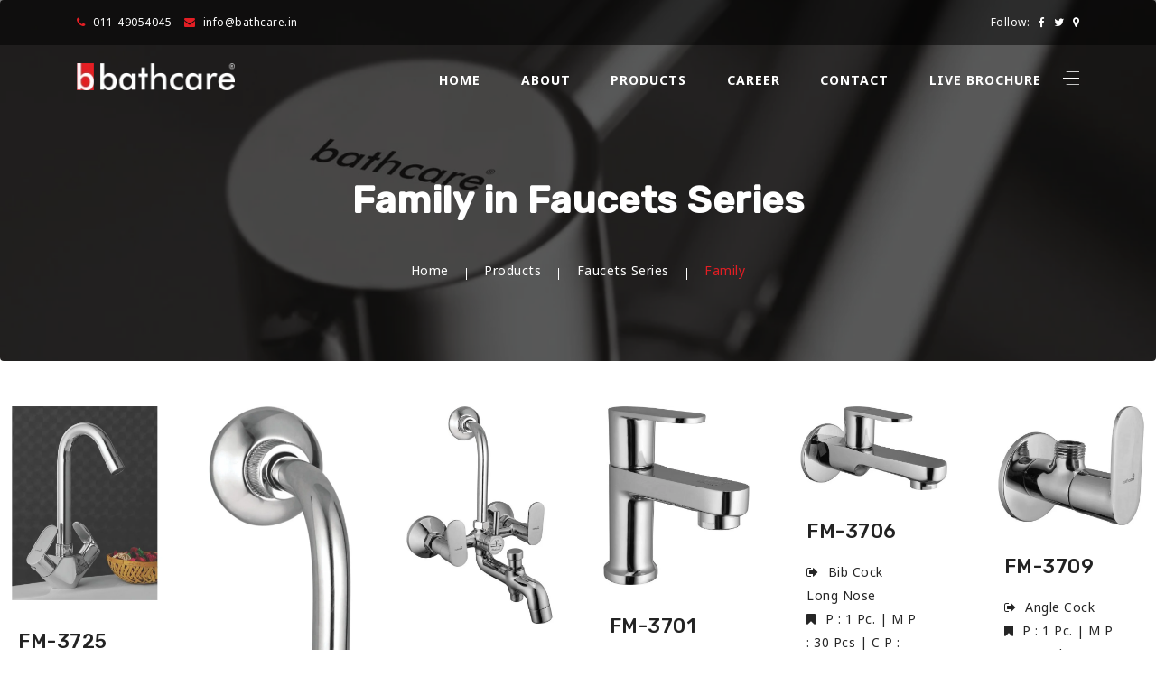

--- FILE ---
content_type: text/html
request_url: https://bathcare.in/faucets-series-family.html
body_size: 3174
content:
<!doctype html>
<html class="no-js" lang="en">
<head>
    <meta charset="utf-8">
    <meta http-equiv="x-ua-compatible" content="ie=edge">
    <title>Family in Faucets Series | Bath Care</title>
    <meta name="description" content="Family Faucets Series of Bathcare.">
    <meta name="viewport" content="width=device-width, initial-scale=1">
    <!-- Favicon -->
    <link rel="apple-touch-icon" sizes="57x57" href="favicon/apple-icon-57x57.png">
<link rel="apple-touch-icon" sizes="60x60" href="favicon/apple-icon-60x60.png">
<link rel="apple-touch-icon" sizes="72x72" href="favicon/apple-icon-72x72.png">
<link rel="apple-touch-icon" sizes="76x76" href="favicon/apple-icon-76x76.png">
<link rel="apple-touch-icon" sizes="114x114" href="favicon/apple-icon-114x114.png">
<link rel="apple-touch-icon" sizes="120x120" href="favicon/apple-icon-120x120.png">
<link rel="apple-touch-icon" sizes="144x144" href="favicon/apple-icon-144x144.png">
<link rel="apple-touch-icon" sizes="152x152" href="favicon/apple-icon-152x152.png">
<link rel="apple-touch-icon" sizes="180x180" href="favicon/apple-icon-180x180.png">
<link rel="icon" type="image/png" sizes="192x192"  href="favicon/android-icon-192x192.png">
<link rel="icon" type="image/png" sizes="32x32" href="favicon/favicon-32x32.png">
<link rel="icon" type="image/png" sizes="96x96" href="favicon/favicon-96x96.png">
<link rel="icon" type="image/png" sizes="16x16" href="favicon/favicon-16x16.png">
<link rel="manifest" href="favicon/manifest.json">
<meta name="msapplication-TileColor" content="#ffffff">
<meta name="msapplication-TileImage" content="favicon/ms-icon-144x144.png">
<meta name="theme-color" content="#ffffff">
   
    <!--  Font Family -->
    <link href="https://fonts.googleapis.com/css?family=Charm:700" rel="stylesheet">
    <link href="https://fonts.googleapis.com/css?family=Rubik:400,500" rel="stylesheet">
    <link href="https://fonts.googleapis.com/css?family=Noto+Sans:400,700" rel="stylesheet">

    <!-- CSS ============================================ -->

    <!-- Bootstrap CSS -->
    <link rel="stylesheet" href="css/bootstrap.min.css">
    <!-- Icon Font CSS -->
    <link rel="stylesheet" href="css/font-awesome.min.css">
    <link rel="stylesheet" href="css/pe-icon-7-stroke.css">
    <!-- Plugins CSS -->
    <link rel="stylesheet" href="css/plugins.css">
    <!-- Style CSS -->
    <link rel="stylesheet" href="css/style.css">
    <link rel="stylesheet" href="css/default.css">
    <!-- Modernizer JS -->
    <script src="js/vendor/modernizr-2.8.3.min.js"></script>
<!-- Global site tag (gtag.js) - Google Analytics -->
<script async src="https://www.googletagmanager.com/gtag/js?id=UA-141706415-1"></script>
<script>
  window.dataLayer = window.dataLayer || [];
  function gtag(){dataLayer.push(arguments);}
  gtag('js', new Date());

  gtag('config', 'UA-141706415-1');
</script>
</head>

<body>

<!-- Main Wrapper -->
<div id="main-wrapper" class="home-consulting">
    <!-- Header Section Start -->
    <header class="header-section">
      <div class="topbar">
          <div class="container">
            <div class="row">
              <div class="col-md-9 welcome-text topbar-info">
                <ul class="list-inline">
					<li><i class="fa fa-phone"></i> <a href="tel:011-49054045">011-49054045</a></li>
                  <li><i class="fa fa-envelope"></i>  <a href="mailto:info@bathcare.in">info@bathcare.in</a></li>
                </ul>
              </div><!-- col-md-6 -->
              <div class="col-md-3 social-icons text-right">
                  <ul class="list-inline text-right">
                    <li class="font-weight-normal">Follow:</li>
                    <li><a href="#"><i class="fa fa-facebook"></i> </a></li>
                    <li><a href="#"><i class="fa fa-twitter"></i> </a></li>
                    <li><a href="#"><i class="fa fa-map-marker"></i> </a></li>
                  </ul>
              </div><!-- col-md-6 -->
            </div> <!-- #social-navbar-collapse -->
          </div><!-- .container -->
      </div>
      <nav class="header-nav sticky-on">
        <div class="container">
            <div class="row d-flex align-items-center">
                <div class="col-lg-2 col-md-3">
                    <a href="index.html" class="logo"><img src="img/logo.png" alt="Logo"></a>
                </div>
                <div class="col-lg-10 col-md-9">
                  <div class="nav-menu cssmenu">
                    <ul class="menu list-inline  text-right">
                        <li><a href="index.html">Home</a></li><!-- li -->
                        <li><a href="about.html">About</a></li><!-- li -->
                        <li><a href="products.html">Products</a></li> <!-- li -->
                        <li><a href="career.html">Career</a></li><!-- li -->
                        <li><a href="contact.html">Contact</a></li><!-- li -->
                        <li><a href="live.html">Live Brochure</a></li><!-- li -->
                        <li class="sidebar-menu">
                          <span id="sidebar_menu_icon"><img src="img/menu.png" alt="menu"></span></li>
                    </ul>
                  </div><!-- #header-menu-wrap -->
                </div><!-- .col-lg-10 -->
            </div><!-- .row -->
        </div><!-- .container -->
      </nav><!-- .header-nav -->
    </header><!-- Header Section End -->

    <!-- js-offcanvas-menu -->
    <div class="js-offcanvas-menu  header-only-side-nav" id="js_offcanvas_menu">
      <div class="offcanvas-content">
        <span class="js-offcanvas-close text-white"><i class="pe-7s-close"></i></span>
          <a href="#" class="logo"><img src="img/logo.png" alt="Sidebar Logo"></a>
          <div class="contact-information rounded has-color pl-0">
              <p>Here at Bathcare, Good Design is backed up by years of research nd develpment; this allows us to produce a range of products that is both visually exciting and technically superior.</p>
              <h4 class="mb-20">Contact Information</h4>
              <ul>
                <li><span><i class="pe-7s-map-marker"></i></span>
                  <p>3232, Choumukha Mandir Street, Hauz Qazi, New Delhi, Delhi - 110006.</p>
                </li>
                <li>
                    <span><i class="pe-7s-mail"></i></span>
                    <div>
                      <p>info@bathcare.in</p>
                      <p>support@bathcare.in</p>
                    </div>
                </li>
                <li>
                  <span><i class="pe-7s-call"></i></span>
                    <div>
                      <p>011-49054045</p>
                      <p>011-47297727</p>
                    </div>
                </li>
              </ul>
              <ul class="list-inline social-icon mt-10">
                <li><a href="#"><i class="fa fa-facebook"></i></a></li>
                <li><a href="#"><i class="fa fa-twitter"></i></a></li>
                <li><a href="#"><i class="fa fa-map-marker"></i></a></li>
              </ul>
            </div>
      </div><!-- header-icon -->
    </div><!-- js-offcanvas-menu -->

    <div class="breadcrumb d-flex overlay align-items-center">
        <div class="container">
            <div class="row">
                <div class="col-lg-12 pt-100 text-center">
                    <h1 class="text-white">Family in Faucets Series</h1>
                    <ul class="breadcrumb-menu list-inline">
                      <li><a href="index.html">Home</a></li>
                      <li><a href="products.html">Products</a></li>
                      <li><a href="faucets-series.html">Faucets Series</a></li>
                      <li class="primary-color">Family</li>
                    </ul>
                </div><!-- col-lg-12 -->
            </div><!-- row -->
        </div><!-- container -->
    </div><!-- breadcrumb -->

    <section class="project-area project-style2">
      <div class="row grid">
       
        <div class="col-lg-2 col-md-3a col-sm-3a grid-item mb-30">
          <div class="project-item">
            <div class="project-thumbnail">
              <img src="img/products/faucets/03/01.jpg" alt="Family">
              <div class="blog-post-content">
                    <h2 class="mb-3"><a>FM-3725</a></h2> 
                    <ul class="list-inline mb-3">
                     <li><i class="fa fa-sign-out"></i>Central Hole Basin Mixer</li>
                      <li><i class="fa fa-bookmark"></i>P : 1 Pc. | M P : 10 Pcs | C P : 20 Pcs.</li>
                    </ul>
                  </div>
            </div>
          </div>
        </div><!-- col-md-4 -->
        
        <div class="col-lg-2 col-md-3a col-sm-3a grid-item mb-30">
          <div class="project-item">
            <div class="project-thumbnail">
              <img src="img/products/faucets/03/02.jpg" alt="Family">
              <div class="blog-post-content">
                    <h2 class="mb-3"><a>FM-3735</a></h2> 
                    <ul class="list-inline mb-3">
                     <li><i class="fa fa-sign-out"></i>Wall Mixer Telephonic without Bend</li>
                      <li><i class="fa fa-bookmark"></i>P : 1 Pc. | C P : 12/24 Pcs</li>
                    </ul>
                  </div>
            </div>
          </div>
        </div><!-- col-md-4 -->
        
        <div class="col-lg-2 col-md-3a col-sm-3a grid-item mb-30">
          <div class="project-item">
            <div class="project-thumbnail">
              <img src="img/products/faucets/03/03.jpg" alt="Family">
              <div class="blog-post-content">
                    <h2 class="mb-3"><a>FM-3736</a></h2> 
                    <ul class="list-inline mb-3">
                     <li><i class="fa fa-sign-out"></i>Wall Mixer 3-in-1 without Bend</li>
                      <li><i class="fa fa-bookmark"></i>P : 1 Pc. | C P : 12/24 Pcs</li>
                    </ul>
                  </div>
            </div>
          </div>
        </div><!-- col-md-4 -->
        
        <div class="col-lg-2 col-md-3a col-sm-3a grid-item mb-30">
          <div class="project-item">
            <div class="project-thumbnail">
              <img src="img/products/faucets/03/04.jpg" alt="Family">
              <div class="blog-post-content">
                    <h2 class="mb-3"><a>FM-3701</a></h2> 
                    <ul class="list-inline mb-3">
                     <li><i class="fa fa-sign-out"></i>Pillar Cock</li>
                      <li><i class="fa fa-bookmark"></i>P : 1 Pc. | M P : 30 Pcs | C P : 60 Pcs.</li>
                    </ul>
                  </div>
            </div>
          </div>
        </div><!-- col-md-4 -->
        
        <div class="col-lg-2 col-md-3a col-sm-3a grid-item mb-30">
          <div class="project-item">
            <div class="project-thumbnail">
              <img src="img/products/faucets/03/05.jpg" alt="Family">
              <div class="blog-post-content">
                    <h2 class="mb-3"><a>FM-3706</a></h2> 
                    <ul class="list-inline mb-3">
                     <li><i class="fa fa-sign-out"></i>Bib Cock Long Nose</li>
                      <li><i class="fa fa-bookmark"></i>P : 1 Pc. | M P : 30 Pcs | C P : 60 Pcs.</li>
                    </ul>
                  </div>
            </div>
          </div>
        </div><!-- col-md-4 -->
        
        <div class="col-lg-2 col-md-3a col-sm-3a grid-item mb-30">
          <div class="project-item">
            <div class="project-thumbnail">
              <img src="img/products/faucets/03/06.jpg" alt="Family">
              <div class="blog-post-content">
                    <h2 class="mb-3"><a>FM-3709</a></h2> 
                    <ul class="list-inline mb-3">
                     <li><i class="fa fa-sign-out"></i>Angle Cock</li>
                      <li><i class="fa fa-bookmark"></i>P : 1 Pc. | M P : 30 Pcs | C P : 60 Pcs.</li>
                    </ul>
                  </div>
            </div>
          </div>
        </div><!-- col-md-4 -->
        
        <div class="col-lg-2 col-md-3a col-sm-3a grid-item mb-30">
          <div class="project-item">
            <div class="project-thumbnail">
              <img src="img/products/faucets/03/07.jpg" alt="Family">
              <div class="blog-post-content">
                    <h2 class="mb-3"><a>FM-3711 (15mm) FM-3712 (20mm)</a></h2> 
                    <ul class="list-inline mb-3">
                     <li><i class="fa fa-sign-out"></i>Concealed Stop Cock</li>
                      <li><i class="fa fa-bookmark"></i>P : 1 Pc. | M P : 30 Pcs | C P : 60 Pcs.</li>
                    </ul>
                  </div>
            </div>
          </div>
        </div><!-- col-md-4 -->
        
        <div class="col-lg-2 col-md-3a col-sm-3a grid-item mb-30">
          <div class="project-item">
            <div class="project-thumbnail">
              <img src="img/products/faucets/03/08.jpg" alt="Family">
              <div class="blog-post-content">
                    <h2 class="mb-3"><a>FM-3713</a></h2> 
                    <ul class="list-inline mb-3">
                     <li><i class="fa fa-sign-out"></i>Sink Cock</li>
                      <li><i class="fa fa-bookmark"></i>P : 2 Pc. | M P : 20 Pcs | C P : 40 Pcs.</li>
                    </ul>
                  </div>
            </div>
          </div>
        </div><!-- col-md-4 -->
        
        <div class="col-lg-2 col-md-3a col-sm-3a grid-item mb-30">
          <div class="project-item">
            <div class="project-thumbnail">
              <img src="img/products/faucets/03/09.jpg" alt="Family">
              <div class="blog-post-content">
                    <h2 class="mb-3"><a>FM-3704</a></h2> 
                    <ul class="list-inline mb-3">
                     <li><i class="fa fa-sign-out"></i>Bib Cock</li>
                      <li><i class="fa fa-bookmark"></i>P : 1 Pc. | M P : 30 Pcs | C P : 60 Pcs.</li>
                    </ul>
                  </div>
            </div>
          </div>
        </div><!-- col-md-4 -->
        
        <div class="col-lg-2 col-md-3a col-sm-3a grid-item mb-30">
          <div class="project-item">
            <div class="project-thumbnail">
              <img src="img/products/faucets/03/10.jpg" alt="Family">
              <div class="blog-post-content">
                    <h2 class="mb-3"><a>FM-3707</a></h2> 
                    <ul class="list-inline mb-3">
                     <li><i class="fa fa-sign-out"></i>Bib Cock 2-in-1</li>
                      <li><i class="fa fa-bookmark"></i>P : 1 Pc. | C P : 36 Pcs.</li>
                    </ul>
                  </div>
            </div>
          </div>
        </div><!-- col-md-4 -->
        
        <div class="col-lg-2 col-md-3a col-sm-3a grid-item mb-30">
          <div class="project-item">
            <div class="project-thumbnail">
              <img src="img/products/faucets/03/11.jpg" alt="Family">
              <div class="blog-post-content">
                    <h2 class="mb-3"><a>FM-3710</a></h2> 
                    <ul class="list-inline mb-3">
                     <li><i class="fa fa-sign-out"></i>Angle Cock 2-in-1</li>
                      <li><i class="fa fa-bookmark"></i>P : 1 Pc. | C P : 36 Pcs.</li>
                    </ul>
                  </div>
            </div>
          </div>
        </div><!-- col-md-4 -->
        
        <div class="col-lg-2 col-md-3a col-sm-3a grid-item mb-30">
          <div class="project-item">
            <div class="project-thumbnail">
              <img src="img/products/faucets/03/12.jpg" alt="Family">
              <div class="blog-post-content">
                    <h2 class="mb-3"><a>FM-3715</a></h2> 
                    <ul class="list-inline mb-3">
                     <li><i class="fa fa-sign-out"></i>Swan Neck</li>
                      <li><i class="fa fa-bookmark"></i>P : 2 Pc. | M P : 20 Pcs | C P : 40 Pcs.</li>
                    </ul>
                  </div>
            </div>
          </div>
        </div><!-- col-md-4 -->
        
        <div class="col-lg-2 col-md-3a col-sm-3a grid-item mb-30">
          <div class="project-item">
            <div class="project-thumbnail">
              <img src="img/products/faucets/03/13.jpg" alt="Family">
              <div class="blog-post-content">
                    <h2 class="mb-3"><a>FM-3742</a></h2> 
                    <ul class="list-inline mb-3">
                     <li><i class="fa fa-sign-out"></i>Sink Mixer</li>
                      <li><i class="fa fa-bookmark"></i>P : 1 Pc. | C P : 12/24 Pcs</li>
                    </ul>
                  </div>
            </div>
          </div>
        </div><!-- col-md-4 -->
        
      </div><!-- row -->
    </section><!-- project-style 2 -->


    <div class="after-top pt-100 pb-100">
      <div class="container">
        <div class="row d-flex align-items-center">
          <div class="col-lg-8">
            <h2 class="text-white font-weight-normal">Explore Complete Faucets Series Product Range</h2>
          </div>
          <div class="col-lg-4 text-right">
            <a href="live/faucets/index.html" class="btn btn-primary btn-lg">Live Brochure</a>
          </div>
        </div>
      </div>
    </div>

    <footer class="js-footer-area bg-dark">
      <div class="js-footer-top pt-100 pb-70">
        <div class="container">
          <div class="row">
            <div class="col-lg-3 col-md-6">
              <div class="js-footer-widget">
                <a href="index.html" class="mb-20"><img src="img/logo.png" alt="Footer Logo"></a>
                <p class="mb-30">Here at Bathcare, Good Design is backed up by years of research nd develpment; this allows us to produce a range of products that is both visually exciting and technically superior.</p>
                  <ul class="list-inline social-icon">
                    <li><a href="#"><i class="fa fa-facebook"></i></a></li>
                    <li><a href="#"><i class="fa fa-twitter"></i></a></li>
                    <li><a href="#"><i class="fa fa-map-marker"></i></a></li>
                  </ul>
              </div>
            </div><!-- col-lg-3 -->
            <div class="col-lg-2 col-md-6">
              <div class="js-footer-widget">
                <h4 class="text-white mb-30">Bathcare Series</h4>
                  <ul class="usefull-link">
                    <li><a href="faucets-series.html"> Faucets Series</a></li>
                    <li><a href="allied-product-range.html"> Allied Product Range</a></li>
                    <li><a href="acrylic-product-range.html"> Acrylic Product Range</a></li>
                  </ul>
              </div>
            </div><!-- col-lg-3 -->
            <div class="col-lg-4 col-md-6">
              <div class="js-footer-widget js-contact-info">
                <h4 class="text-white mb-30">Contact Info</h4>
                <ul>
                  <li><i class="fa fa-map-marker"></i><p><span>Registered:</span> D-40, Sector 63 - Noida,Uttar Pradesh - 201309</p></li>
                  <li><i class="fa fa-map-marker"></i><p><span>Corporate:</span> 3232, Choumukha Mandir Street, Hauz Qazi, New Delhi, Delhi - 110006.</p></li>
                  <li><i class="fa fa-phone"></i><p><span>Phone:</span> +91-9999952362</p></li>
                  <li><i class="fa fa-envelope"></i><p><span>Email: </span>info@bathcare.in</p></li>

                    <li><i class="fa fa-globe"></i><p><span>Website: </span>www.bathcare.in</p></li>
                </ul>
              </div>
            </div><!-- col-lg-3 -->
            <div class="col-lg-3 col-md-6">
              <div class="js-footer-widget  widget-opening">
                <h4 class="text-white mb-30">Working Day & time</h4>
                <ul>
                  <li>Mon - Fri :<span>10.00 am - 06.00 pm</span></li>
	  <li>Saturday :<span>10.00 am - 04.00 pm</span></li>
                  <li>Sunday : <strong><span>Closed</span></strong> </li>
                </ul>
              </div>
            </div><!-- col-lg-3 -->
          </div><!-- row -->
        </div><!-- conatiner -->
      </div><!-- footer-top -->
      <div class="copyright">
        <div class="container">
          <div class="row">
            <div class="col-lg-12 text-center">
              <p>Copyright &copy; <script>document.write(new Date().getFullYear())</script> Hindustan Hardware & Tube Company. All rights reserved. <a href="https://krinaweb.com/" target="_blank">Crafted by Krina Web&#174;</a></p>
            </div>
          </div>
        </div><!-- container -->
      </div><!-- copyright -->
    </footer> <!-- footer-area -->


</div>

  <span class="scrolltop primary-bg"><i class="pe-7s-angle-up"></i></span>

    <!--  JS -->
    <script src="js/vendor/jquery-1.12.0.min.js"></script>
    <!-- Popper JS -->
    <script src="js/popper.min.js"></script>
    <!-- Bootstrap JS -->
    <script src="js/bootstrap.min.js"></script><!-- HoverDir JS -->
    <!-- Plugins JS -->
    <script src="js/plugins.js"></script>
    <!--chart.js-->
    <script src="js/chart.js"></script>
    <!-- Main JS -->
    <script src="js/main.js"></script>

<!-- Go to www.addthis.com/dashboard to customize your tools --> <script type="text/javascript" src="//s7.addthis.com/js/300/addthis_widget.js#pubid=ra-5cf9eef1a5e83371"></script>
</body>

</html>

--- FILE ---
content_type: text/css
request_url: https://bathcare.in/css/style.css
body_size: 10199
content:
/*
 Template Name:


## ==========   CSS INDEX Table

##== INDEX One Business Catagories
      #= Header
      #= Hero Area
      #= About US
      #= Services Area
      #= Case Studies
      #= Team Area
      #= Team Single
      #= Project Details
      #= Team Single
      #= Testimonial
      #= Request Callback
      #= Foter Area

##== INDEX One Business Catagories
      #= Slider Area style2
      #= Catured Service Area
      #= About US Style Two
      #= Frequently Asked Questions
      #= Service Style 2
      #= Agent Style 2
      #= Creative Service


##== INDEX Three Corporate
      #=  Featured Service Style 3
      #= slider-style Style 3
      #= About Us Style 2
      #= Testimonial Style 2
      #=  Gap Section
      #= Project Style 3

##== INDEX Four Corporate
      #= Service Style 3
      #=  Featured Style 3
      #= Fun Fact Style 2
      #= Blog Post
      #= Blog Sidebar SinglePost
      #= Pricing Plan

##== INDEX Five Finance
      #= Cta Section
      #= testimonial style 2


##== INDEX Six Finance
      #= Service Style 4

##== Company Overview Page
##== Company History Page
##== How We Work page
##== Award page
##== Carrer page
##== Job page
##==  Contact Us Page
##== 404 Page
##== Comming Soon Page

##============== Responsive CSS =================##


 CSS INDEX Table End ============##


/*===============
      Header
  ===============*/

/* %%%%%%%%%%%%%%%%%%%%%%%%%
  INDEX One Business Catagories
  %%%%%%%%%%%%%%%%%%%%%%%%% */

/*Lanaguge Select*/
.header-top{padding: 8px 0}
#polyglotLanguageSwitcher a.current:link,
#polyglotLanguageSwitcher a.current:visited,
#polyglotLanguageSwitcher a.current:active {
  position: relative;
  background-color: rgba(22, 47, 58, 0);
  border: 0;
  line-height: 34px;
  border-radius: 0;
  color: #fff;
  text-align: center;
  height: 24px;
  padding: 0px 0px 0px 0px;
}
#polyglotLanguageSwitcher span.trigger:before {
  content: none;
  color: #ffffff;
  font-family: FontAwesome;
  font-size: 18px;
  line-height: 18px;
  position: absolute;
  right: 5px;
  top: -7px;
}
#polyglotLanguageSwitcher a {
  font-family: 'Hind', sans-serif;
  display: inline-block;
  font-size: 14px;
  font-weight: normal;
}
#polyglotLanguageSwitcher li {
  display: inline-block;
  padding: 0 15px;
  width: 100%;
}
/* Flags */

#en { background-image: url(../img/icons/gb.png); }

#fr { background-image: url(../img/icons/fr.png); }

#de { background-image: url(../img/icons/de.png); }

#it { background-image: url(../img/icons/it.png); }

#es { background-image: url(../img/icons/es.png); }

/*TopBar*/
.topbar{  background-color: rgba(0,0,0,.5); color: #fff; min-height: 50px; line-height: 50px;
  font-size: 12px; }

.topbar a{  color: #fff; }

.welcome-text li{ padding-right: 10px; }
.welcome-text i{  margin-right: 5px; }

.topbar .social-icons{ font-weight: 300; text-align: center; }

.topbar .social-icons li{ margin-right: 6px; }

.header-nav{ border-bottom: 1px solid rgba(255, 255, 255, 0.2); }

.is-sticky .header-nav {
  background: rgba(0, 0, 0, .75);
  width: 100%; z-index: 99;
}
.logo img{
  max-width: 175px;
}
header.header-section { position: absolute; top: 0; width: 100%; z-index: 99; }

/*Search Box*/

 .search-inner {
    background-color: rgba(0,0,0,.9);
    height: 100%;
    right: 0;
    margin: 0 auto;
    padding-top: 300px;
    position: fixed;
    top: 0;
    width: 100%;
    z-index: 99;
    display: none;
    transform: skewX(180deg);
}
.search span{
  color: #ffffff;
  cursor: pointer;
  padding: 0 15px;
}
.search-inner.open{
    transform: skewX(0deg);
}
.search-inner.off{
  transform: skewX(180deg);
}
.search-off {
    color: #ffffff !important;
    cursor: pointer;
    font-size: 86px;
    position: absolute;
    right: 5%;
    top: 15%;
}
.search-off:hover {
    color: #fff;
}
.search-form {
  margin: 0 auto;
  padding-left: 15px;
  padding-right: 15px;
  position: relative;
  max-width: 700px;
}
.search-form i{
  color: #fff;
  position: absolute;
  right: 27px;
  top: 16px;
  cursor: pointer;
}
.search-inner form input[type="text"] {
  background-color: transparent;
  border: none;
  border-radius: 0;
  float: left;
  margin: 0;
  width: 100%;
  border-bottom: 1px solid rgba(255,255,255,.5);
  color: #fff;
}
.search-inner form input[type="submit"] {
  background-color: transparent;
  float: left;
  margin: 0;
  position: absolute;
  right: 0;
  text-indent: -999999px;
  width: 10%;
  border: none;
}
/* offcanvas menu */
.js-offcanvas-menu .header-nav{  position: relative }

.js-offcanvas-menu .menu li { display: block; }

.js-offcanvas-menu .menu li ul li a{ padding-left:  15px !important; }

.js-offcanvas-menu .menu li a {
  color: #3d434f;
  display: inline-block;
  font-size: 16px;
  padding: 15px 20px 15px 0 !important;
  text-align: left;
}

.js-offcanvas-menu .menu{ text-align: left; }

.js-offcanvas-close {
    color: #888888;
    cursor: pointer;
    font-size: 70px;
    position: absolute;
    right: -12px;
    top: -10px;
}

.js-offcanvas-close:hover{ color: #3d434f; }

.offcanvas-content{ position: relative; }

.js-offcanvas-menu {
  background: rgba(0, 0, 0, 0.9) none repeat scroll 0 0;
  height: 100vh;
  overflow-y: scroll;
  padding: 40px 30px 15px;
  position: fixed;
  right: -500px;
  top: 0;
  width: 400px;
  z-index: 999999;
}

.sidebar-menu {
  font-size: 20px;
  cursor: pointer;
  color: #fff;
}

.sidebar-menu img {
  width: 18px;
}
.appointment-form-visible .js-offcanvas-menu {
  right: 0px; opacity: 1; visibility: visible;
}

body.appointment-form-visible {
 overflow: hidden;
}

.heading-title{
  margin-bottom: 15px;
  padding-bottom: 10px;
  position: relative;
}
.heading-subtitle{
  margin-bottom: 30px;
  font-size: 22px;
  line-height: 32px;
}

.heading-title:before{
  position: absolute;
  left: 0;
  bottom: 0;
  width: 100px;
  height: 2px;
  content: "";
}

.heading-title2:after {
  left: 50%;
  transform: translate(-50%);
}
.heading-title2:before {
  left: 50%;
  transform: translate(-50%);
}

/*======= Hero Area =======*/
#hero-slider .hero-item {
  background-image: url(../img/hero/image-1.jpg);
}
#hero-slider .hero-item2 {
  background-image: url(../img/hero/image-4.jpg);
}
#hero-slider .hero-item3 {
  background-image: url(../img/hero/image-3.jpg);
}

#hero-slider .hero-item,
#hero-slider .hero-item2,
#hero-slider .hero-item3 {
  min-height: 850px;
  background-position: center center;
  background-repeat: no-repeat;
  background-size: cover;
  position: relative;
}
.hero-slider{
  position: relative;
  overflow: hidden;
}

.hero-item-shape{
  background-position: center center;
  background-repeat: no-repeat;
 background-size: cover;
  bottom: 0;
  height: 160px;
  position: absolute;
  width: 100%;
}
.hero-one-content h1{
  font-size: 70px;
  line-height: 80px;
}

.hero-one-content h4 { line-height: 40px;  }

.owl-nav {
    margin-top: 0 !important;
}

.hero-slider .owl-nav div {
    background: #e31e24 !important;
    border-radius: 0 50px 50px 0 !important;
    font-size: 50px !important;
    height: 100px;
    margin: 0 !important;
    left: 0;
    padding: 0;
    line-height: 97px;
    position: absolute;
    top: calc(50% - 50px);
    width: 50px;
    color: #fff !important;
    box-shadow: none;
    opacity: .2;
}
#hero-slider:hover .owl-nav div{
    left: 0;
}
#hero-slider:hover .owl-nav div.owl-next{
    right: 0;
}
#hero-slider .owl-nav div {
    border-radius: 0 !important;
    left: 40px;
    line-height: 96px;
    width: 60px;
}
#hero-slider .owl-nav div.owl-next {
  border-radius: 0 !important;
  left: auto;
  right: 40px;
}
#hero-slider .owl-nav div.owl-prev i {
  left: -3px;
}
.hero-slider:hover .owl-nav div{
  opacity: 1;
}
.hero-slider .owl-nav div:hover{
    background-color: #000 !important;
}

.hero-slider .owl-nav div i{
    position: relative;
    left: -2px;
}

.hero-slider .owl-nav div.owl-prev i{
  left: -12px;
}

.hero-slider .owl-nav div.owl-next {
    border-radius: 50px 0 0 50px !important;
    left: auto;
    right: 0;
}


/* ===============
      About US
  ================ */

.section-title{
  margin-bottom: 50px;
}
.about-thumbnail{ position: relative; }


.js-play-icon { align-items: center; display: flex; height: 100%; left: 0; position: absolute;
    text-align: center; top: 0; width: 100%; }

.js-play-icon a{ margin: auto; }

.js-play-icon img { margin: 0 auto; max-width: 150px; }

 /* Video Button */
.js-animate-button { display: inline-block; position: relative;  z-index: 1;  margin: 0 auto; }

.js-animate-button a { display: inline-block; vertical-align: middle; border-radius: 999px; }

.js-animate-button:before,
.js-animate-button:after{ border-radius: 999px; content: ""; height: 100%; left: 50%; margin-left: -45px;
  margin-top: -50px; position: absolute; top: 55%; width: 100%; }

.js-animate-button:before{
  background: rgba(113, 182, 27, 0.7); z-index: -1;
  -webkit-animation: tmGrowShrink 1.2s ease-in-out 0s infinite both;
  animation: tmGrowShrink 1.2s ease-in-out 0s infinite both;
}

.js-animate-button:after{
  background: rgba(255, 255, 255, 0.7);
  z-index: -2;
  -webkit-animation: tmGrowShrink 1.2s ease-in-out 0.3s infinite both;
  animation: tmGrowShrink 1.2s ease-in-out 0.3s infinite both;
}

.js-animate-button span{
  display: inline-block;
  height: 90px;
  width: 90px;
  line-height: 90px;
  text-align: center;
  background: #ffffff;
  border-radius: 999px;
  -webkit-transition: all 0.3s ease-in-out 0s;
  -o-transition: all 0.3s ease-in-out 0s;
  transition: all 0.3s ease-in-out 0s;
}

.js-animate-button span i{
  font-size: 26px;
  vertical-align: middle;
  padding-left: 4px;
}

.js-animate-button:hover span{
  color: #ffffff;
}

.about-us-area{
  overflow: hidden;
}

.about-us-area .container-fluid{
  padding-left: 0;
  padding-right: 0;
}
.about-content{
  padding: 0 115px 0 20px;
}

.hot-line i { margin: 0; padding-left: 12px; position: relative; top: 2px; }

.hot-line { margin: 0 !important; position: relative; width: 210px; }

.hot-line img { left: 18px; max-width: 25px; position: absolute;  top: 10px; }

/*=========== Services Area ===========*/
.service-bg {
  position: relative;
  overflow: hidden;
}

#service-content-slides .owl-stage-outer {
  margin-left: 15px;
  margin-right: -30px;
}

.service-bg:after{
  background-image: url("../img/service/service-bg-1.png");
  background-repeat: no-repeat;
  background-size: cover;
  content: "";
  height: 100%;
  position: absolute;
  right:  0px;
  top: 0;
  width: 62%;
}

.funfact-review{
  background-attachment: fixed;
  background-image: url("../img/hero/image-4.jpg");
  background-size: cover;
}
.js-service-bg{
  background-attachment: fixed;
  background-image: url("../img/hero/image-2.jpg");
  background-repeat: no-repeat;
  background-size: cover;
}
.service-style2 .js-services-item{
  margin-bottom: 30px;
}
.js-services-item .media-body a:hover,
.service-style2 .js-services-item a:hover{
  color: #ffffff;
}
.js-services-item{
  position: relative;
  border-left: 5px solid
}
.js-services-item .media{
  margin-bottom: 10px;
}
.js-services-item:hover {
    color: #ffffff;
}

.js-services-item:hover h5, .js-services-item:hover span {
    color: #ffffff;
}

.js-services-item.active,
.js-services-item {
    position: relative;
}

.js-service-area{
  padding-left: 100px;
}

.js-service-content {
  position: relative;
}

.js-service-top {
  margin-top: -50px;
}

.js-services-icon {
  font-size: 35px;
  margin: 0 15px 0 0;
  max-width: 50px;
  padding: 0;
}
.service-style2 .js-services-icon {
  margin: 0 15px 0 0;
  padding: 0;
}

.js-services-item img{
  max-width: 50px;
}
.js-services-item {
  padding: 25px;
}


.js-services-item .media-body span {
  font-size: 14px;
  font-style: italic;
}

/*============ Case Studies =========*/
.featured-case-thumbnail {
  position: relative; z-index: 99
}

.featured-case-outer {
    position: relative;
    padding-left: 15px;
    margin-top: 20px;
}

.featured-case-outer:after {
    content: "";
    height: 100%;
    position: absolute;
    right: -20px;
    top: -20px;
    width: 90%;
    z-index: 1;
}
.vertical-title {
  height: 0;
  position: relative;
}

.vertical-title .case-studies-title:after {
  border-bottom: 2px solid;
  content: "";
  right: -95px;
  position: absolute;
  top: 22px;
  width: 75px;
  z-index: 0;
}

.vertical-title .case-studies-title {
  left: -200px;
  margin-top: 20px;
  position: absolute;
  top: 203px;
  text-transform: uppercase;
  transform: rotate(-90deg);
}
.case-studies-slides.owl-theme .owl-nav div:hover{
  background-color: #3e44d4 !important;
}
.case-studies-slides.owl-theme .owl-nav div:hover {
  background-color: #000000 !important;
}
.case-studies-slides.owl-theme .owl-nav div {
  border-radius: 0 !important;
  bottom: -18px;
  color: #ffffff !important;
  font-size: 42px !important;
  height: 50px;
  left: 54%;
  line-height: 38px;
  margin: 0;
  position: absolute;
  text-align: center;
  top: 85%;
  transform: translate(-60%);
  width: 50px;
}
.case-studies-slides.owl-theme .owl-nav div.owl-prev {
  left: 48%;
  transform: translate(-48%);
}

.case-studies-slides h2{ font-size: 32px; }


 /*===== Team Area =====*/

.js-agent-thumbnail {
    overflow: hidden;
    position: relative;
}
.agent-style2 .js-agent-thumbnail{
  width: 500px;
}

.js-agent-thumbnail img{
  width: 100%;
}

.js-agent-item:hover .js-agent-thumbnail img {
  transform: scale(1.12);
}

.js-agent-thumbnail img {
  overflow: hidden;
}

.js-agent-thumbnail {
  overflow: hidden;
}

.js-agent-thumbnail ul {
  bottom: -54px;
  position: absolute;
  text-align: center;
  transition: all 0.5s ease 0s;
  width: 100%;
  z-index: 999;
}

.js-agent-item:hover .js-agent-thumbnail::after{
  opacity: 1;
}

.js-agent-item:hover .js-agent-thumbnail ul {
    bottom: 25px;
}

.social-icon li a {
    border-radius: 50%;
    color: #ffffff;
    display: block;
    height: 40px;
    line-height: 40px;
    text-align: center;
    width: 40px;
}
.social-icon li a i{
    margin-right: 0 !important;
}
.social-icon li a:hover{
  background-color: #ec4e12 !important;
}

.project-area{
  overflow: hidden;
}

.project-style4 .project-content{
  opacity: 0;
}
.project-style4 .project-item:hover .project-content{
  opacity: 1;
}
.project-thumbnail:after,
.js-agent-item:hover .js-agent-thumbnail::after {
  /*opacity: .5;
  content: "";
  height: 100%;
  left: 0;
  position: absolute;
  top: 0;
  width: 100%;*/
}
.owl-carousel .owl-item img{
  transform-style: inherit;
}
.js-agent-content {
  padding: 20px;
}
.js-agent-content h5 {
  font-size: 16px;
  line-height: normal;
}
.js-agent-content span {
  display: block;
  font-size: 13px;
  line-height: 22px;
  margin-bottom: 10px;
  font-style: italic;
}
.js-agent-content p {
  font-size: 15px;
}

.project-style2 .project-content {
  bottom: -190px;
}
.award-item img {
    max-width: 130px;
    margin-bottom: 30px;
}
 /*====================
        Team Single
 ======================*/

.agent-info li i {
    margin-right: 10px;
}
.agent-info li {
    line-height: 30px;
    padding-bottom: 10px;
}
.agent-info {
    padding: 20px 0;
}


 /*=====================
      Project Details
  =====================*/
  .widget-project-partner .award-thumbnail{
      margin: 0 auto;
  }

.project-info li span {
    font-weight: 700;
    padding-right: 20px;
}

.project-info li {
    padding: 5px 0;
}

 /*============ Testimonial =========*/
 .widget-opening li strong span,
 .copyright p a,
 .testimonial-title{
    color:#ffff00;
 }
.counter{
  font-size: 42px; line-height: 51px;
}

.fun-fact-icon {
  border-left: 1px solid;
  border-radius: 50px;
  border-right: 1px solid;
  font-size: 30px;
  height: 80px;
  line-height: 80px;
  margin: 20px auto;
  width: 80px;
}

.avatar {
  margin: 0 auto 20px; width: 70px;
}

.testimonials-box.owl-theme .owl-dots {
  position: absolute; right: -100px; text-align: center; top: 20%; }

.owl-theme .owl-dots .owl-dot span {
 margin: 10px 7px;
  height: 8px;
  width: 30px;
}

.testimonials-box.owl-theme .owl-dots .owl-dot {
  display: block;
}

.testimonials-box {
 padding: 50px 100px;
}

.testimonial-content {
  margin-bottom: 50px;
}

.testimonial-content img{
  border-radius: 50%;
  border: 1px solid #ffffff;
}

.testimonial-title{
  font-size: 14px;
  font-style: italic;
}

.fun-fact-area {
  margin-top: -150px;
}


/*============ Request Callback =========*/
.call-to-bg{
    background-image: url("../img/analytics-bg.jpg");
    background-position: center center;
    background-repeat: no-repeat;
    background-size: cover;
    content: "";
    height: 100%;
    width: 100%;
    position: relative;
    z-index: 9;
}
.call-to-bg::after {
  background: rgba(0, 0, 0, 0.5) none repeat scroll 0 0;
  content: "";
  height: 100%;
  left: 0;
  position: absolute;
  top: 0;
  width: 51%;
  z-index: -1;
}
.call-to-bg textarea,
.call-to-bg input{
    background: transparent !important;
    color: #fff !important;
}
.thumbnail-hide{
  display: none;
}
.cta-form {
    padding: 0 0 0 15px;
    z-index: 99;
 }

.call-to-action{ overflow: hidden; }

.cta-thumbnail {
   background-position: center center;
  background-repeat: no-repeat;
  background-size: cover;
  height: 100%;
  left: 0;
  top: 0;
  background-image: url(../img/image-2.jpg);
}

.after-top{
  background-image: url(../img/lets-work-bg.jpg);
  background-attachment: fixed;
  background-size: cover;
  background-position: center center;
}
.after-top h2{
  font-size: 38px;
}
/*============ Foter Area =========*/
 footer{
  color: #ccc;
  font-size: 14px;
}
.footer-area{
  position: relative;
}

.js-contact-info{
  padding-left: 30px;
}

.js-contact-info li i {
  color: #ffffff;
  float: left;
  line-height: 22px;
  margin-right: 10px;
}

.js-footer-widget.js-contact-info p {
  line-height: normal;
  margin-bottom: 20px;
  margin-left: 22px;
}
.widget-opening ul li {
  color: #dddddd;
  display: block;
  font-size: 14px;
  font-weight: 400;
  letter-spacing: 0;
  margin-bottom: 16px;
  text-transform: uppercase;
}
.widget-opening ul li span {
  float: right;
}
.usefull-link li a {
  border-bottom: 1px solid #4d4a5c;
  display: block;
  margin-bottom: 6px;
  padding-bottom: 6px;
}
.copyright{ padding: 20px 0;background-color: #111; }

.scrolltop {
  bottom: 0;
  cursor: pointer;
  display: none;
  font-size: 40px;
  height: 50px;
  right: 0;
  color: #fff;
  line-height: 60px;
  position: fixed;
  text-align: center;
  width: 50px;
  z-index: 99;
}

/* %%%%%%%%%%%%%%%%%%%%%%%%%
  CSS INDEX Two Consulting
  %%%%%%%%%%%%%%%%%%%%%%%%% */

/*================
    Slider Area style2
  ============== */
.hero-slider-style2{
    background-image: url(../img/hero/image-2.jpg);
    height: 850px;
    background-position: center center;
    background-repeat: no-repeat;
    background-size: cover;
    position: relative;
}
.hero-slider-style2 .hero-one-content h1{
  font-size: 60px;
  line-height: 80px;
}
.hero-slider-style2 .hero-one-content h4{
 font-weight: normal;
}
/*=======================
  Catured Service Area
======================== */

.js-featured-icon {
    background-color: #ffffff;
    border-radius: 10px;
    box-shadow: 0 10px 15px -3px #cccccc;
    display: block;
    font-size: 50px;
    height: 90px;
    line-height: 90px;
    margin: -80px auto 20px;
    max-width: 90px;
    text-align: center;
}
.js-featured-icon  img{
    margin: 0 auto;
    padding: 15px;
}
.js-featured-services .js-featured-services-item {
    background-color: #ffffff;
    border-radius: 10px;
    margin-top: -80px;
    padding: 20px;
    text-align: center;
}
.js-featured-services .js-featured-services-item h4{
    font-size: 20px;
    margin-bottom: 15px;
}
.js-featured-content{
    padding: 10px 0 ;
}
.js-featured-content h5 {
    font-size: 26px;
    line-height: 36px;
    margin: 20px 0 !important;
}
.js-featured-services-item:hover {
    margin-top: -100px;
}
.js-featured-services-item {
    position: relative;
}

.featured-btn {
    bottom: 0;
    position: absolute;
    right: 0;
}

.featured-btn .btn {
    border-radius: 21px 0 0;
    margin-right: 0;
}

/* ====================
  About US Style Two
  ==================== */

.about-style2 .about-thumbnail::after {
    content: none;
}
.about-style2 .about-thumbnail::before {
    content: "";
    height: 100%;
    left: -40px;
    position: absolute;
    top: -40px;
    width: 100%;
    z-index: -1;
    border: 20px solid;
}
.js-work-done{
    bottom: 40px;
    position: absolute;
    width: 100%;
    left: 20px;
}
.js-work-done h2 {
  display: inline-block;
  float: left;
  font-size: 150px;
  line-height: 90px;
  font-family: 'Charm', cursive;

}
.js-work-done p {
  color: #3b4462;
  position: relative;
  top: 20px;
}
.about-style2 .about-content{
  padding-right: 0px;
  padding-left: 0;
}

/* ============================
    Frequently Asked Questions
  ============================ */


.js-business-efficiently-item h2 {
  display: inline-block;
  font-size: 60px;
}
.js-business-efficiently-item sup{
  font-size: 30px;
}
.js-include-services li::after {
  content: "";
  font-family: fontawesome;
  left: 0;
  position: absolute;
  top: 0;
}
.js-include-services li {
  padding-bottom: 10px;
  padding-left: 25px;
  position: relative;
}
.js-business-efficiently h2 sup {
  font-size: 20px;
  right: -10px;
  top: -28px;
}

.card {
    background-color: rgba(0, 0, 0, 0);
    margin-bottom: 10px;
}
.accordion .card-header {
    border: 1px solid;
    margin-bottom: 0;
    padding-bottom: 0;
    padding-right: 40px;
}
.accordion .card-header h5 {
    padding-bottom: 10px;
    font-size: 16px;
}
.accordion .card-header {
    position: relative;
}
.bg-dark .accordion .card p, .bg-dark .accordion .card-header a {
  color: #dddddd;
}
.accordion .card-header::after {
    content: "";
    height: 100%;
    position: absolute;
    right: 0;
    top: 0;
    width: 40px;
}
.card-body {
    border-bottom: 1px solid;
    border-left: 1px solid;
    border-right: 1px solid;
    margin-bottom: 0px;
}
.card-body p{
    font-size: 14px;
}
.faq-title {
    position: relative;
}
.faq-title::after {
    content: "";
    height: 50px;
    left: 0;
    position: absolute;
    top: 10px;
    width: 5px;
}
.accordion .card-header a {
    position: relative;
    cursor: pointer;
}
.accordion .card-header a.collapsed::after {
    content: "\e623";
    font-family: 'Pe-icon-7-stroke';
    position: absolute;
    right: -35px;
    font-size: 25px;
}
.accordion .card-header a::after {
    content: "\e644";
    font-family: 'Pe-icon-7-stroke';
    position: absolute;
    right: -35px;
    z-index: 9;
    font-size: 25px;
    color: #fff;
}


/* ======================
        Service Style 2
  ======================= */
.service-style2{
  position: relative;
}
/*.service-style2:after{
  background: url("../img/about/history.jpg") no-repeat scroll center center / cover ;
  content: "";
  height: 70%;
  position: absolute;
  right: 0;
  top: 100px;
  width: 30%;
  z-index: 99999;
  border-radius: 50% 50% 50% 100% / 75% 69% 69% 100%;
}*/
.service-style2 .service-thumbnail{
  position: relative;
}
 .service-thumbnail img {
    border-radius: 5px;
  }
.service-style2 .service-thumbnail img{ width: 100%; }

.service-style2 .service-item {
    border: 1px solid #eee;
    margin-bottom: 30px;
    padding: 20px 25px;
    position: relative;
}

.service-style2 .service-con {
    font-size: 50px;
    margin-right: 20px;
}

.service-style2 .service-item .media-body p {
  font-size: 14px;
  font-weight: 600;
  line-height: 22px;
}

.more-service i {
    display: inline-block;
    left: -25px;
    opacity: 0;
    position: relative;
    top: 2px;
    transition: all 0.5s ease 0s;
}

.more-service.active i,
.more-service:hover i {
    left: 5px;
    opacity: 1;
}


/* =======================
      Agent Style 2
 ========================= */
.js-agent-slides.owl-theme .owl-nav div {
    background-color: #333 !important;
    border-radius: 0 !important;
    bottom: 0;
    top: auto;
    font-size: 30px !important;
    height: 40px;
    line-height: 36px;
    position: absolute;
    right: 0;
    width: 50px;
    color: #fff;
}

.js-agent-slides.owl-theme .owl-nav div i{
    left: 0
}

.js-agent-slides.owl-theme .owl-nav div.owl-prev {
    left: auto;
    right: 61px;
}


/*==========================
    Creative Service
--==========================*/
#creative-service{
  overflow: hidden;
}
.js-creative-service-content h6 a:hover{
    text-decoration: underline;
}
.js-testimonial-area {
    overflow: hidden;
}
.js-testimonial-item {
    padding:0 60px 0 30px;
    border-radius: 3px;
}
#js-testimonial-slides.owl-theme .owl-dots {
    padding-left: 25px;
    text-align: left;
}
.js-testimonial-item p{
    margin-bottom: 10px;
}
.js-client-thumbnail img {
    border-radius: 5px;
    border-radius: 3px;
}
.clients-image-thumb{
  text-align: center;
}
.clients-image-thumb img {
    max-width: 90px;
    height: 85px;
}
.js-client-thumbnail{
    margin-bottom: 20px;
}
#creative-service .owl-dots {
    bottom: -50px;
    position: absolute;
    text-align: center;
    width: 100%;
}
#js-testimonial-slides.owl-theme .owl-dots .owl-dot span,
#creative-service.owl-theme .owl-dots .owl-dot span {
    height: 8px;
    margin: 10px 7px;
    width: 30px;
}
#creative-service .owl-item.active{
    margin-right: -1px !important;
    padding-top: 100px;
}
.js-creative-service-item {
    position: relative;
    -webkit-transition: all 0.5s ease-out 0s;
    -moz-transition: all 0.5s ease-out 0s;
    -ms-transition: all 0.5s ease-out 0s;
    -o-transition: all 0.5s ease-out 0s;
    transition: all 0.5s ease-out 0s !important;
    z-index: 1 !important;
    position: relative;
    overflow: hidden;
    margin-bottom: 50px;
}
.js-creative-service-item:hover .js-creative-service-thumbnail img {
  transform: scale(1.1);
}
.js-creative-service-item:after{
    position: absolute;
    left: 0;
    top: 0;
    width: 100%;
    height: 100%;
    content: "";
    background: rgba(0,0,0,.65);
}
.js-testimonial-content h6 span {
    color: #798299;
    font-size: 14px;
}
.js-creative-service-item:hover img {
    width: 100%;
}

#creative-services-slider .owl-stage-outer .owl-item:nth-child(2n+2) {
    margin-top: 50px !important;
    padding-top: 0 !important;
    overflow: hidden;
}
.owl-stage-outer .owl-item {
    padding-top: 0 !important;
}

.js-creative-service-content {
    bottom: -80px;
    left: 0;
    padding: 0 20px;
    position: absolute;
    width: 100%;
    z-index: 99;
}
.js-creative-service-item:hover .js-creative-service-content p{
    opacity: 1;
}
.js-creative-service-content p{
    opacity: 0;
}
.js-creative-service-item h4 {
    line-height: 36px;
    margin-bottom: 10px;
}
.js-creative-service-item:hover .js-creative-service-content {
    bottom: 50px;
}
.js-creative-service-content p {
    font-size: 15px;
    line-height: 23px;
}
.cta-thumbnail2{
  background-image: none;
}


/*%%%%%%%%%%%%%%%%%%%%%%%%%%%%%%%
    CSS INDEX Three Corporate
  %%%%%%%%%%%%%%%%%%%%%%%%%%%%%%%*/

  /*===========================
 slider-style Style 3
  =========================*/

#hero-slider-style3 .hero-item{
    background-image: url("../img/hero/image-3.jpg");
    background-position: center center;
    background-repeat: no-repeat;
    background-size: cover;
    min-height: 800px;
}

#hero-slider-style3 .hero-item2{
    background-image: url("../img/hero/image-2.jpg");
    background-position: center center;
    background-repeat: no-repeat;
    background-size: cover;
    min-height: 800px;
}

/*===========================
    Featured Service Style 3
=========================*/
  .featured-service-style3 .js-featured-services-item{
      padding: 50px 30px;
      background-image: url("../img/service/img1.jpg");
      position: relative;
      z-index: 9;
      border-radius: 3px;
  }

  .featured-service-style3 .js-featured-services-item h5,
  .featured-service-style3 .js-featured-services-item {
    color: #fff
  }
  .featured-service-style3 .featured-btn {
      position: relative;
  }
  .featured-service-style3 .featured-btn .btn {
      border-radius: 5px;
  }
  .featured-service-style3 .js-featured-icon {
      background-color: #444444;
      box-shadow: 0 2px 10px 3px #7fbb35;
      color: #ffffff;
      margin-top: 0;
      position: relative;
  }

/*===========================
      About Us Style 2
  =========================*/
 .content-right-item img {
    border-radius: 80% 10% 50% 100% / 75% 69% 69% 75%;
  }
/*===========================
     Testimonial Style 2
=========================*/

.agent-style3 .js-agent-content {
  bottom: -154px;
  position: absolute;
  text-align: left;
  width: 100%;
  z-index: 99;
}

.js-agent-item:hover .js-agent-content{
  bottom: 0
}

.agent-style3 .js-agent-content ul.social-icon {
    position: unset;
    text-align: left;
}
.js-agent-slides-style2.owl-theme .owl-nav div {
    background-color: #007bff !important;
    border-radius: 0 !important;
    bottom: -3px;
    font-size: 30px !important;
    height: 40px;
    line-height: 36px;
    position: absolute;
    left: -60px;
    width: 50px;
}

.js-agent-slides-style2.owl-theme .owl-nav div.owl-prev {
  left: -112px;
  right: auto;
}

.js-agent-slides-style2.owl-theme .owl-nav div:hover {
    background-color: #000000 !important;
}

/*===========================
     Gap Section
  =========================*/

.gap-section {
    padding: 100px 0;
}
.gap-content .btn {
    text-align: right;
    margin-top: 0;
 }

.gap-content .btn i {
    font-size: 22px;
    font-weight: 700;
    margin-right: 10px;
    position: relative;
    top: 7px;
}

/*===========================
     Project Style 3
  =========================*/
.project-thumbnail,
.project-item{
  position: relative;
  overflow: hidden;
}

.project-item:hover .project-thumbnail:after{ opacity: 1}

.project-content{
  bottom: -220px;
  height: 100%;
  left: 0;
  padding: 30px;
  position: absolute;
  z-index: 9;
  opacity: .95
}

.project-item:hover .project-content{
  bottom: 0;
}

.project-menu {
    border-bottom: 1px solid #eeeeee;
    margin-bottom: 30px;
    padding: 15px 0;
}

.project-menu li span {
    cursor: pointer;
    display: block;
    line-height: 15px;
    padding: 0;
    position: relative;
}

.project-menu li {
    border-right: 1px solid #dddddd;
    padding: 0 20px;
    position: relative;
}

.project-menu li span:after {
    bottom: -22px;
    content: "";
    height: 2px;
    left: 0;
    position: absolute;
    width: 0%;
}


.project-menu li.active span:after,
.project-menu li span:hover:after{
    width: 100%;
}


/*%%%%%%%%%%%%%%%%%%%%%%%%%%%%%%%
      INDEX Four Corporate
  %%%%%%%%%%%%%%%%%%%%%%%%%%%%%%%*/

#hero-slider-style4 .hero-item{
    background-image: url("../img/hero/image-4.jpg");
    background-position: center center;
    background-repeat: no-repeat;
    background-size: cover;
    min-height: 800px;
}

#hero-slider-style4 .hero-item2{
    background-image: url("../img/hero/image-2.jpg");
    background-position: center center;
    background-repeat: no-repeat;
    background-size: cover;
    min-height: 800px;
}

#hero-slider-style6 .hero-one-content h2,
#hero-slider-style5 .hero-one-content h2,
#hero-slider-style4 .hero-one-content h2{
    letter-spacing: 8px;
    text-transform: uppercase;
    font-size: 22px;
}

#hero-slider-style6 .hero-one-content h1,
#hero-slider-style5 .hero-one-content h1,
#hero-slider-style4 .hero-one-content h1{
    font-size: 60px;
    line-height: 80px;
}
#hero-slider-style4 .js-play-icon{
    display: block;
    position: relative;
}
/*===========================
     Service Style 3
  =========================*/
.service-icon {
    margin-left: auto;
    margin-right: auto;
    max-width: 70px;
    text-align: center;
}
.service-style3 .service-item{
  padding: 40px 30px;
}


/*===========================
     Featured Style 3
  =========================*/
.featured-style4 .js-featured-services-item:hover{
  margin-top: 0;
}

/*===========================
     Fun Fact Style 2
  =========================*/

.fun-fact-style2{ margin-top: 0; padding-top: 100px !important;padding-bottom: 100px !important;}

/*.fun-fact-style2 .fun-fact-icon {
    height: 80px;
    line-height: 80px;
    width: 80px;
    margin-right: 20px;
}*/
.fun-fact-style2 .fun-fact-item h5, .fun-fact-style2 .fun-fact-item h2 {
    text-align: left;
}
/*===========================
     Blog Post
  =========================*/
.blog-post-item{
  position: relative;
}
.blog-post-item:after{
  position: absolute;
  left: 0;
  bottom: 0;
  content: "";
  width: 0%;
  height: 3px;
}
.blog-post-content h2 {
  font-size: 22px;
  line-height: 32px;
}
.blog-post-item:hover:after{
  width: 100%;
}
.blog-post-content{
    padding: 30px 20px
}
.blog-post-content p{margin-bottom: 30px;}

.blog-post-content ul li i {
    margin-right: 10px;
}
.blog-post-content ul li {
    padding-right: 25px;
}
.blog-post-content .btn {
    font-size: 14px;
    margin-right: 0;
    padding: 8px 28px;
    text-transform: capitalize;
}
.blog-post-thumbnail img{
    width: 100%;
    transform-style: inherit !important;
}
.blog-post-content .btn i {
    font-size: 12px;
    margin-left: 10px;
    margin-right: 0;
    top: 0;
}
.blog-post-item,
.blog-post-thumbnail {
    overflow: hidden;
    position: relative;
}
.blog-post-item:hover .blog-post-thumbnail img{
    transform: scale(1.12);
}

/*===========================
      Blog Sidebar SinglePost
  =========================*/

.blog-post-content blockquote p {
    font-size: 20px;
    line-height: 32px;
    margin-bottom: 0;
}

.blog-post-content blockquote {
    border-left: 5px solid #f7c51e;
    margin: 40px 0;
    padding-bottom: 15px;
    padding-left: 25px;
    padding-top: 15px;
}

.tag li {
    border-right: 0 none !important;
    margin-right: 0 !important;
    padding-right: 0 !important;
}

.single-post-date {
    color: #5d5d7f;
    font-weight: 400;
    font-size: 12px;
}

.blog-post-comment li img {
  width: 90px;
}

aside.blog-widget{
  padding: 30px;
}
.widget-title {
    margin-bottom: 30px;
    padding-bottom: 10px;
    position: relative;
    font-size: 18px;
    line-height: 28px;
    text-transform: uppercase;
}
.widget-title::after {
    bottom: 0;
    content: "";
    height: 2px;
    left: 0;
    position: absolute;
    width: 60px;
}

aside .widget{
    margin-bottom: 50px;
}
.js-widget-search form input[type="text"] {
    border-left: 5px solid;
    margin-bottom: 0;
}
.js-widget-search form input.btn {
    line-height: 50px;
    margin: 0;
    padding: 0 30px !important;
    position: absolute;
    right: 0;
    text-indent: -999px;
}
.js-widget-search form i {
    color: #68686c;
    cursor: pointer;
    font-size: 20px;
    position: absolute;
    right: 20px;
    top: 14px;
}
.js-widget-search form {
    position: relative;
}
.js-widget-search form input.btn:hover {
  box-shadow: none;
}
.recent-post li img {
    margin-right: 15px;
}
.feed-icon {
  background: #007bff;
  border-radius: 50%;
  color: #ffffff;
  height: 40px;
  position: relative;
  top: 8px;
  line-height: 40px;
  margin-right: 10px;
  text-align: center;
  width: 40px;
}
.widget-projects img {
    float: left;
    height: 69px;
    margin-bottom: 4px;
    padding-left: 2px;
    padding-right: 2px;
    width: 68px;
}
.widget-projects {
    margin: 0 -2px;
}
.post-categories li {
    font-size: 16px;
    padding-bottom: 20px;
    padding-left: 20px;
    position: relative;
}
.post-categories li::after {
    content: "";
    font-family: fontawesome;
    left: 0;
    position: absolute;
    top: 1px;
}

.js-tag ul li {
  font-weight: 700;
  padding-right: 20px;
}

.js-tag ul li a {
  color: #3d434f;
  font-weight: normal;
}

.comments-form input[type="submit"] {
  padding: 5px 36px !important;
}


/*===========================
      Pricing Plan
  =========================*/

.price-item {
    padding-bottom: 50px;
    box-shadow: 0 0 0 1px #eee;
    background-color: #fff;
}
.price-icon {
    margin: 0 auto 20px;
    max-width: 80px;
}
.price-head h2 sup {
    font-size: 14px;
    font-weight: normal;
    left: -6px;
    text-transform: uppercase;
    top: -16px;
}
.price-head h2 {
    margin-bottom: 10px;
}
.price-head {
    padding: 30px 20px 20px;
}
.price-body {
    padding-left: 30px;
    padding-right: 30px;
    padding-top: 30px;
}
.price-body h4 {
    font-weight: normal;
    margin-bottom: 20px;
}
.price-body .btn{
  z-index: 999;
}
.swiper-container {
    padding-bottom: 5px;
    padding-top: 0;
    width: 100%;
}
.swiper-slide {
    background-position: center;
    background-size: cover;
}
.swiper-pagination-bullet{
    background: #dddddd;
    opacity: 1 !important;
    width: 12px;
    height: 12px;
}
.swiper-slide-active {
    position: relative;
    padding: 0 10px;
}
.swiper-slide-active img {
    width: 90px;
    z-index: 9999999 !important;
}


/*%%%%%%%%%%%%%%%%%%%%%%%%%%%%%%%
      INDEX Five Finance
  %%%%%%%%%%%%%%%%%%%%%%%%%%%%%%%*/

#hero-slider-style5 .hero-item{
    background-image: url("../img/hero/image-4.jpg");
    background-position: center center;
    background-repeat: no-repeat;
    background-size: cover;
    min-height: 800px;
}
#hero-slider-style5 .owl-nav div{
  border-radius: 0 5px 5px 0 !important;
}
#hero-slider-style5 .owl-nav div.owl-next{
  border-radius: 5px 0 0 5px !important;
}
/*===========================
        Cta Section
  =========================*/
.cta-section{
    background-image: url("../img/new-folder/cta-bg.jpg");
    background-position: center center;
    position: relative;
}

.cta-content ul li {
    font-size: 25px;
    padding-right: 40px;
}

.cta-content ul li i {
    margin-right: 10px;
}

.cta-content h2 {
    font-size: 48px;
    line-height: 62px;
}


/*===========================
       testimonial style 2
  =========================*/

.testimonial-author {
    margin-bottom: 30px;
    margin-top: 0 !important;
    max-width: 290px;
    text-align: center;
}
.testimonials-box.review-style2.owl-theme .owl-dots {
  display: none !important;
}

.thumbnail{
  position: relative;
}



/*%%%%%%%%%%%%%%%%%%%%%%%%%%%%%%%
        INDEX Six Finance
  %%%%%%%%%%%%%%%%%%%%%%%%%%%%%%%*/

#hero-slider-style6{
    background-image: url("../img/hero/image-5.jpg");
    background-position: center center;
    background-repeat: no-repeat;
    background-size: cover;
    background-attachment: fixed;
    min-height: 700px;
}

/*===========================
       Service Style 4
  =========================*/
.service-style4{
    background-image: url("../img/service/service-bg.jpg");
    background-position: center center;
    background-repeat: no-repeat;
    background-size: cover;
    position: relative;
    background-attachment: fixed;
}

.service-style4 .js-services-item:hover {
    box-shadow: none !important;
}
.service-style4 .js-service-content {
  left: 0;
  margin-bottom: -150px;
}

.service-style2 .js-services-item {
  border-left: 5px solid !important;
  box-shadow: 0 0 0 1px #eee;
}
canvas#bargraph{
  height: 400px
}

/*%%%%%%%%%%%%%%%%%%%%%%%%%%%%%%%
    Company Overview Page
  %%%%%%%%%%%%%%%%%%%%%%%%%%%%%%%*/
.breadcrumb{
    background-image: url("../img/hero/image-4.jpg");
    background-position: center center;
    background-repeat: no-repeat;
    background-size: cover;
    position: relative;
    min-height: 400px;
    margin-bottom: 0;
}
.breadcrumb h1 {
    font-size: 42px;
    font-weight: 700;
}
.breadcrumb-menu {
    margin-top: 30px;
}
.breadcrumb-menu li {
    color: #ffffff;
    margin-right: 15px;
    padding-right: 20px;
    position: relative;
}
.breadcrumb-menu li:after {
    background: #fff;
    content: "";
    height: 13px;
    position: absolute;
    right: 0;
    top: 10px;
    width: 1px;
}
.breadcrumb-menu li:last-child:after {
    background: none;
}
.widget-navmenu ul li a {
    background-color: #f2f2f2;
    border-bottom: 1px solid #ffffff;
    display: block;
    padding: 10px 20px;
    position: relative;
}
.widget-navmenu ul li a:after {
    content: "";
    height: 100%;
    left: 0;
    position: absolute;
    top: 0;
    width: 2px;
    background-color: #000000;
}
.widget-navmenu ul li a:before {
    bottom: 0;
    content: "";
    height: 2px;
    left: 0;
    position: absolute;
    width: 0;
    background-color: #000000;
}
.widget-navmenu ul li.active a:before,
.widget-navmenu ul li a:hover:before {
    width: 100%;
}
.overview-thumbnal{
  position: relative;
}
.overview-content .js-services-item{
   margin-bottom: 30px;
}
.support {
    margin-top: 30px;
}
.widget .testimonial-content p {
    font-size: 13px;
}

.widget{
  margin-bottom: 30px;
}
.support h5 {
  font-size: 18px;
  line-height: 26px;
  margin-bottom: 20px;
}
.support .btn i {
    margin-right: 10px;
}
.support-icon {
    margin-bottom: 20px;
    max-width: 100px;
}
.widget .testimonial-author img {
    margin-right: 10px;
    width: 50px;
}
.widget .testimonial-author h5 {
    font-size: 14px;
    margin-bottom: 0;
    margin-right: 10px !important;
}
.widget .testimonial-content .testimonial-title {
    line-height: 18px;
}
.download-box  .btn i{
    margin-right: 10px;
}
.about-content blockquote {
  border-color: #f3525a;
  background: rgba(235, 242, 251, 0.5) none repeat scroll 0 0;
  border-left: 5px solid;
  margin-bottom: 35px;
  padding: 20px 30px;
}
.about-content blockquote p {
  font-size: 16px;
  font-style: italic;
  line-height: 28px;
}

/*%%%%%%%%%%%%%%%%%%%%%%%%%%%%%%%
    Company History Page
  %%%%%%%%%%%%%%%%%%%%%%%%%%%%%%%*/
* {
  box-sizing: border-box;
}

/* The actual timeline (the vertical ruler) */
.timeline {
  position: relative;
  max-width: 1200px;
  margin: 0 auto;
}

/* The actual timeline (the vertical ruler) */
.timeline:after {
  background-color: #f7f9fd ;
  bottom: 0;
  content: "";
  left: 10%;
  margin-left: -6px;
  position: absolute;
  top: 0;
  width: 6px;
}

/* Container around content */
.timeline-container {
  padding: 10px 40px;
  position: relative;
  background-color: inherit;
}

.timeline-container:after {
  content: '';
  position: absolute;
  width: 25px;
  height: 25px;
  right: -17px;
  background-color: #f7f9fd ;
  border: 7px solid;
  top: 15px;
  border-radius: 50%;
  z-index: 1;
}
.left {
  left: 0;
}
.right {
  left: 10%;
}
.left:before {
    content: " ";
    height: 0;
    position: absolute;
    top: 22px;
    width: 0;
    z-index: 1;
    right: 30px;
    border: medium solid #f7f9fd ;
    border-width: 10px 0 10px 10px;
    border-color: transparent transparent transparent #f7f9fd ;
}

.right:before {
    content: " ";
    height: 0;
    position: absolute;
    top: 22px;
    width: 0;
    z-index: 1;
    left: 30px;
    border: medium solid #f7f9fd;
    border-width: 10px 10px 10px 0;
    border-color: transparent #f7f9fd transparent transparent;
}

.right:after {
    left: -16px;
}

.content {
    padding: 20px 30px;
    background-color: #f7f9fd ;
    position: relative;
    border-radius: 6px;
}

@media screen and (max-width: 600px) {
  .timeline:after {
      left: 31px;
  }
  .timeline-container {
      width: 100%;
      padding-left: 70px;
      padding-right: 25px;
  }

  .timeline-container:before {
      left: 50px;
      border: medium solid #f7f9fd ;
      border-width: 10px 10px 10px 0;
      border-color: transparent #f7f9fd  transparent transparent;
  }

  .left:after, .right:after {
      left: 15px;
  }

  .right {
    left: 0%;
  }

}

 .content h4 {
    align-items: center;
    display: flex;
  }
.timeline-container h4 {
    font-size: 18px;
}
.timeline-container h4 span {
    font-size: 30px;
    margin-left: 50px;
    position: relative;
}
.timeline-container h4 span:after {
    content: "";
    height: 2px;
    left: -40px;
    position: absolute;
    top: 17px;
    width: 25px;
}



/*%%%%%%%%%%%%%%%%%%%%%%%%%%%%%%%
          How We Work page
  %%%%%%%%%%%%%%%%%%%%%%%%%%%%%%%*/
  canvas {
    width: 100%;
    height: 100%;
  }

/*%%%%%%%%%%%%%%%%%%%%%%%%%%%%%%%
        Award page
  %%%%%%%%%%%%%%%%%%%%%%%%%%%%%%%*/
.award-thumbnail{
    margin-right: 30px;
}
.award-thumbnail img {
  max-width: 140px;
  min-width: 130px;
}
.award-content h4 {
    margin-bottom: 20px;
    font-size: 22px;
}
.award-content ul {
    margin-bottom: 15px;
    position: relative;
}
.award-content ul::after {
  content: "";
  height: 2px;
  left: 0;
  position: absolute;
  top: -15px;
  width: 100px;
}
.award-content ul li i {
    margin-right: 10px;
}
.award-content ul li {
    padding-right: 25px;
}

/*%%%%%%%%%%%%%%%%%%%%%%%%%%%%%%%
        Carrer page
  %%%%%%%%%%%%%%%%%%%%%%%%%%%%%%%*/
.overview-content  .card-body,
.overview-content .accordion .card-header h5 {
    color: #000;
}
.tablesorter tr th {
    border: 1px solid #cccccc;
    font-size: 16px;
    font-weight: 300;
    padding-bottom: 10px !important;
    padding-left: 15px !important;
    padding-top: 10px !important;
    text-transform: uppercase;
}
.tablesorter tbody {
    border-left: 1px solid #cccccc;
    border-right: 1px solid #cccccc;
}
.tablesorter tbody td {
    border-right: 1px solid #cccccc;
    font-size: 14px;
    padding: 10px 15px;
}

/*%%%%%%%%%%%%%%%%%%%%%%%%%%%%%%%
        Job page
  %%%%%%%%%%%%%%%%%%%%%%%%%%%%%%%*/
.job-destination{
  border-left: 5px solid;
}
.job-destination li {
    padding-bottom: 20px;
}
.job-destination li span {
    font-weight: 700;
    margin-right: 15px;
}
.job-destination li {
    line-height: 30px;
}
.responsibilities ul li {
    padding-bottom: 25px;
    padding-left: 25px;
    position: relative;
    color: #333;
}
.responsibilities ul li::after {
    content: "\f00c";
    font-family: "fontawesome";
    left: 0;
    position: absolute;
    top: 0;
}

/*===========================
      Contact Us Page
  =========================*/
.contact-information{
  padding: 30px;
}
.contact-information li {
    display: flex;
}
.contact-information li p {
    margin-bottom: 0;
}
.contact-information li span {
    font-size: 30px;
    margin-right: 15px;
    position: relative;
    top: 6px;
}
.contact-information ul li {
    padding-bottom: 30px;
}
.contact-information p.large {
    font-size: 14px;
}
.contact-information h5 {
    margin-bottom: 10px;
}
#map img {
  width: 100%;
}
/*===========================
      404 Page
  =========================*/

.error-body {
    background-image: url("../img/404.jpg");
    background-position: center center;
    background-repeat: no-repeat;
    background-attachment: fixed;
    background-size: cover;
    height: 100vh;
}

.agent img {
    margin: 0 auto 20px;
    width: 120px;
}

.error-body .btn i {
    font-size: 22px;
    margin-right: 10px;
    position: relative;
    top: 5px;
}

/*===========================
      Comming Soon Page
  =========================*/
.comming-soon{
    background-image: url("../img/comming-soon.jpg");
    background-repeat: no-repeat;
    background-size: cover;
    height: 100vh;
}

.comming-soon .btn i {
    font-size: 22px;
    margin-right: 10px;
    position: relative;
    top: 5px;
}
.notification{
    background-image: url("../img/analytics2.jpg");
    background-repeat: no-repeat;
    background-size: cover;
}
.notification .modal-body {
    padding: 20px 60px 30px;
}
.notification.overlay{
    box-shadow: 0 0 0 1000px rgba(0, 0, 0, 0.75) inset !important;
}
.notification h4 i {
  font-size: 25px;
  margin-left: 10px;
  position: relative;
  top: 5px;
}
.notification .close:hover,
.notification .close {
  color: #ffffff;
  font-size: 30px;
  opacity: 1;
}
#information .modal-dialog {
  max-width: 600px;
}
p.modal-footer {
  display: block;
  font-size: 14px;
  text-align: center;
}
#information .contact-information li {
  float: left;
  margin-right: 30px;
}
 .brand-slider2 .clients-image-thumb{
    text-align: left;
  }
/*%%%%%%%%%%%%%%%%%%%%%%%%%%%%%%%
   Responsive CSS
  %%%%%%%%%%%%%%%%%%%%%%%%%%%%%%%*/



@media only screen and (min-width: 1400px) and (max-width: 1920px) {

}

@media only screen and (min-width: 768px) and (max-width: 800px) {
  .header-nav .menu > li.search { padding: 20px;}
  .shopping span { left: 30px; right: auto; top: 18px; }

}

@media only screen and  (max-width: 991px) {

    .js-featured-services .pr-0 {
      padding-right: 15px !important;
    }
    .cta-thumbnail{
      display: none;
    }
    .header-nav .col-md-9{
      padding-left: 0;
    }
    .search span{
      padding: 0 8px;
    }
    .case-studies-slides .padding{
      padding-left: 0;
      padding-right: 15px;
    }
    .header-nav .menu > li > a {
      font-size: 12px;
      font-weight: 500;
      padding-left: 5px;
      padding-right: 5px;
    }
    .shopping span{ right: 10px; }
    .is-sticky .header-nav { margin-top: 0; }
    .hero-one-content h1{
      font-size: 56px;
      line-height: 70px;
    }
    .about-style2 .about-content{
      padding-right: 0;
    }
    .js-service-content {
      left: 0;
      margin: 0 15px;
    }
    .service-text-left{
      padding:0 60px;
    }
    .featured-case-outer::after{
      right: -6%;
    }
    .testimonials-box { padding: 30px 20px 70px; }

    .fun-fact-area {
      padding: 60px 30px !important;
    }
    .js-agent-item,
    .fun-fact-item{
      margin-bottom: 50px;
    }
    .thumbnail-hide{
      display: block;
    }
    .gap-content{ text-align: center; }
    .gap-content .btn{
      margin-top: 50px;
    }
    .after-top{
      text-align: center !important;
    }
    .after-top .text-right {
      margin-top: 50px;
      text-align: center !important;
    }
    .agent-style2{ margin-top: 100px; }


    #js-testimonial-slides {
      padding: 100px 0;
    }
    .business-efficiently,
    .about-thumbnail,
    .js-footer-widget{
      margin-bottom: 50px;
    }
    .js-featured-services .js-featured-services-item{
      margin-bottom: 100px;
      margin-top: 0;
    }
    .js-featured-services{
      margin-top: -100px;
      padding-bottom: 0 !important;
    }
    .service-thumbnail-outer{
      display: none;
    }
    .js-featured-services-item:hover {
      margin-top: -10px;
    }
    .pmd0{padding-right: 0;}
    .js-featured-services .featured-services-top{
      margin-top: -150px;
    }
    .project-menu li {
      font-size: 14px;
      padding: 0 8px;
      position: relative;
    }
    .featured-service-style3 .js-featured-services-item {
      margin-top: -100px;
    }
    .project-info{
      padding: 30px
    }
    .error-body{
      height: 800px
    }
    .js-service-area{
      padding-left: 50px;
    }
    .service-bg::after{
      content: none;
    }
    #service-content-slides .owl-stage-outer {
      margin-left: 0;
      margin-right: 0;
    }
    .js-service-content{
      margin-left: 0;
    }
    .about-content {
      padding: 0 30px 0 0;
    }
    .about-content.pl-5 {
      padding-left: 15px !important;
    }
    .js-featured-services-item{
      margin-bottom: 50px;
    }
    .featured-service-style3 .js-featured-services-item{
      margin-top: -50px;
    }
    .content-right-item  img{
      margin: 0 auto;
    }
    .agent-style3{
      padding-top: 100px !important;
    }
    aside .widget{
      padding: 30px;
    }
    aside .widget.widget-navmenu{
      padding: 0;
    }
    .twitter-feed li{
      line-height: 50px;
    }
    aside.blog-widget {
      padding: 0;
    }
    .about-thumbnail{
      margin-top: 100px;
    }
    .about-content,
    .cta-form{
      margin-bottom: 50px;
    }

}


@media only screen and (max-width: 800px) {
      section{
        padding: 50px 0 !important;
      }
    .social-icons li span{display: none;}
    .nav-menu {
      left: 0;
      position: absolute;
      top: -15px;
      width: 100%;
    }
    .sidebar-menu{
      display: none !important;
    }
    .hero-item,
    .hero-item2,
    .hero-item3,
    .hero-item4{
      min-height: 600px;
    }
    .search span{
      color: #222;
    }
    .about-thumbnail img{
      width: 100%;
    }
    .js-service-area {
      padding: 50px 50px !important;
    }
    .vertical-title .case-studies-title {
      left: 0;
      margin-top: 20px;
      position: absolute;
      text-align: center;
      top: -90px;
      transform: rotate(0deg);
      width: 100%;
  }
  .vertical-title .case-studies-title:before{ left: 0; }

  .vertical-title .case-studies-title:after{ content: none; }

  .testimonials-box.owl-theme .owl-dots { right: 0; top: 0; }

  .js-agent-item .js-agent-content{
    padding: 20px !important;
  }
  .right {
    left: 40px;
  }
  .featured-case-studies{
    margin-top: 100px;
  }
  .js-featured-services{
    margin-top: 100px;
  }



}

@media only screen and (max-width: 767px) {

  .topbar .text-right,
  .topbar{
    text-align: center !important;
  }
  .header-nav{
    padding: 10px 0;
  }
  .topbar {
    line-height: 30px;
    padding: 15px 0;
  }
  .nav-menu{
    top: -45px;
  }
  .js-service-area {
      padding: 100px 15px !important;
  }
  .hero-one-content h4 {
    font-size: 18px;
    line-height: 28px;
  }
  #hero-slider-style6 .hero-one-content h2,
  #hero-slider-style5 .hero-one-content h2,
  #hero-slider-style4 .hero-one-content h2{
    font-size: 16px;
    letter-spacing: 2px;
  }
  #hero-slider-style6 .hero-one-content h1,
  #hero-slider-style5 .hero-one-content h1,
  #hero-slider-style4 .hero-one-content h1,
  .hero-one-content h1 {
    font-size: 38px;
    line-height: 50px;
  }
  #hero-slider-style5 .owl-dots,
  #hero-slider-style4 .owl-dots,
  #hero-slider-style3 .owl-dots,
  #hero-slider .owl-dots {
    bottom: 40px;
    position: absolute;
    width: 100%;
  }
  .hero-one-content .btn-lg{
    font-size: 16px;
    padding: 12px 30px !important;
  }
  .pmd0,
  .featured-services-top .pr-0 {
    padding-right: 15px !important;
  }
  .project-menu li span::after { bottom: -8px; height: 1px; }

  .clients-image-thumb{
    text-align: center;
  }
  .about-us-area{
    overflow: hidden;
  }
  .cta-content h2 {
    font-size: 32px;
    line-height: 42px;
  }
  .testimonial-author img{ width: 60px; }

  .cta-content ul li {
    margin-bottom: 20px;
    padding-right: 10px;
  }
  .thumbnail{
    margin-bottom: 30px;
  }
  .counter{
    font-size: 42px;
  }
  .fun-fact-item h5{
    font-size: 14px !important;
  }
  .fun-fact-style2 .fun-fact-icon{ margin-right: 15px; }

  .js-contact-info{
    padding-left: 0;
  }
  .case-studies-slides .section-title {
    margin-bottom: 0;
    padding-left: 0;
    padding-right: 15px;
    padding-top: 0;
  }
  .about-thumbnail {
    margin: 0px auto 50px;
    max-width: 500px;
    padding: 0 15px;
  }
  #search {
    margin: 0 auto;
    padding: 20px;
    text-align: center;
    width: 100%;
  }
  .featured-case-outer::after{
    content: none;
  }
  .featured-case-outer {
    margin-bottom: 50px !important;
  }
  .our-brand-list.pl-4{
    padding-left: 0 !important;
  }
  .project-menu li{
    margin: 10px 0;
  }
  .right {
    left: 0;
  }
  .timeline::after{
    left: 15px;
  }
  .breadcrumb{
    padding: 150px 0 100px;
  }
  .js-business-efficiently-item,
  .case-studies-title,
  .responsibilities ul{
    margin-bottom: 50px;
  }
  .cta-content ul li{
    font-size: 18px;
  }
  .cta-form{
    padding-left: 0;
  }
  .featured-case-studies{
    margin-top: 50px;
  }
  .hero-slider-style2 .hero-one-content h1 {
    font-size: 36px;
    line-height: 50px;
  }
  .js-featured-services-item .btn{
    margin-bottom: 0;
  }



}


@media only screen and (min-width: 320px) and (max-width: 575px){


  h1 { font-size: 36px; line-height: 46px; }

  .after-top h2,
  h2 { font-size: 26px; line-height: 38px; }

  h3 { font-size: 24px; line-height: 36px; }

  .heading-subtitle,
  h4 { font-size: 20px; line-height: 32px; }

  h5 { font-size: 17px; line-height: 28px; }

  h6 { font-size: 16px; font-weight: normal; line-height: 26px; }

  .header-top {
    text-align: center;
  }
  .js-service-area {
    padding-left: 15px;
    padding-right: 15px;
  }
  .btn {margin-bottom: 10px;}
  .social-language{
    text-align: center;margin-bottom: 15px;
  }
  .heading-title {
    font-size: 28px;
    line-height: 38px;
  }

  .about-content-right-side .pl-0 {
      padding-left: 15px !important;
  }
  .about-content-right-side .pr-0 {
      padding-right: 15px !important;
  }
  .about-content-right-side .content-right-item {
      padding: 30px;
  }
  .about-style2 .about-thumbnail::before{
    content: none;
  }
  .about-thumbnail{
    padding: 0;
  }
  img{
    width: 100%;
  }
  .testimonials-box{
    padding-left: 0;
    padding-right: 0;
  }
  .testimonial-content .media img {
    height: 70px;
    max-width: 70px;
    margin-bottom: 30px;
  }
  .hero-one-content {
    padding-top: 150px !important;
  }
  .hero-slider .owl-dots {
    bottom: 21px;
    position: absolute;
    text-align: center;
    width: 100%;
  }
  .js-service-content{
    margin-right: 0;
  }

  .testimonial-content .media {
      display: block !important;
      margin-left: 0 !important;
  }
  .testimonial-content {
      text-align: left;
  }
  .cta-form {
    padding: 0 0 0 15px;
    margin-bottom: 0;
  }
  .vertical-title .case-studies-title{
    top: -90px !important;
  }
  .js-client-thumbnail img {
    max-width: 70px !important;
  }
  .timeline-container {
    padding-left: 60px;
    padding-right: 0;
  }



}


@media only screen and (max-width: 480px) {
    .js-creative-service-item{
      margin-bottom: 80px;
    }
      .agent-style2 .js-agent-item.d-flex {
      display: block !important;
    }
    .js-testimonial-item {
      padding: 0 15px;
    }
    .award-item.d-flex {
      display: block !important;
    }
    .quote{
      font-size: 16px;
    }


}





 .marquee-text ul li{list-style: none;  
                    float: left;
                    display: contents;
                    margin-top: 15px;}

.marquee-text ul li a{color: #fff;
        font-weight: 500;
        font-size: 15px;
        font-family: 'Gabriela', serif;}                    

.marquee-ul li{color: #fff;
    font-weight: 500;
    font-size: 15px;
    font-family: 'Gabriela', serif;}


--- FILE ---
content_type: text/css
request_url: https://bathcare.in/css/default.css
body_size: 2592
content:

/*========================*/
/*  1.Theme default Color CSS
/*========================*/
/* Primary Color*/


.js-animate-button span,
.js-include-services li::after,
.js-creative-service-content ul li a i,
.js-featured-services .js-featured-services-item:hover h4,
.cta-content ul li i,
.notification h4 i,
.job-destination li i,
.award-content ul li i,
.js-tag ul li a:hover,
.responsibilities ul li:after,
.timeline-container h4 span,
.header-nav .menu > li > a:hover,
.header-nav .menu > li > a:focus,
.project-menu li span:hover,
.project-menu li.active span,
a:hover,
a:focus,
.primary-color{
	color: #e31e24;
}


.case-studies-slides.owl-theme .owl-nav div,
.js-animate-button:hover span,
.js-agent-slides.owl-theme .owl-nav div:hover,
.cssmenu ul ul li a,
.award-content ul::after,
.js-services-item:hover,
.faq-title:after,
.widget-title:after,
.widget-navmenu ul li a:hover:before,
.widget-navmenu ul li a:hover:after,
.widget-navmenu ul li.active a:before,
.widget-navmenu ul li.active a:after,
.timeline-container h4 span:after,
.accordion .card-header:after,
.social-icon li a,
.blog-post-item:after,
.featured-case-outer::before,
.featured-case-outer::after,
.project-menu li span:hover:after,
.project-menu li.active span:hover:after,
.header-nav .menu > li.active > a:after,
.header-nav .menu > li > a:after,
.header-nav .menu > li > span:after,
.js-services-item::after,
.testimonials-box .owl-nav div:hover,
.testimonials-box .owl-nav div,
.owl-theme .owl-dots .owl-dot.active span,
.owl-theme .owl-dots .owl-dot span:hover,
.heading-title:after,
.heading-title:before,
.btn-alt:hover,
.btn-alt:focus,
.btn-primary,
.btn-secondary:hover,
.btn-secondary:focus,
.primary-bg{
	background-color: #e31e24 !important;
}


.service-style4 .js-services-item:hover,
.vertical-title .case-studies-title:after,
.service-style2 .js-services-item,
.js-services-item,
.card-body,
.btn-alt,
.btn-alt:hover,
.btn-alt:focus,
textarea:focus,
input[type="text"]:focus,
input[type="email"]:focus,
input[type="password"]:focus,
.js-widget-search form input[type="text"],
.timeline-container:after,
.job-destination,
.service-style2 .service-item:before,
.service-style2 .service-item:after,
.accordion .card-header,
.fun-fact-icon,
.about-style2 .about-thumbnail::before,
.js-services-item.active,
.js-services-item:hover,
.btn-light:hover,
.btn-light:hover{
	border-color: #e31e24 !important;
}

/*Secondary Color*/

.welcome-text i,
.breadcrumb-menu li:last-child,
.secondary-color{
	color: #e31e24 ;
}

.btn-dark:hover,
.btn-secondary,
.secondary-bg{
	background-color: #e31e24
}

.btn-dark{
	background-color: #0b1b2b;
}

.about-content blockquote {
	border-color: #e31e24 ;
}

.btn-light:hover,
.btn-light:focus,
.btn-primary:hover,
.btn-primary:focus{
	background-color: #0b1b2b !important;
}
 
/*========================*/
/*  1.Theme default CSS
/*========================*/

/*-- Common Style --*/
*, *::after, *::before { -webkit-box-sizing: border-box; box-sizing: border-box; }

body {
	font-family: 'Noto Sans', sans-serif;
	background-color: #ffffff;
	line-height: 26px;
	font-size: 14px;
	font-style: normal;
	font-weight: 400;
	visibility: visible;
	color: #252525;
	letter-spacing: .5px
}

h1, h2, h3, h4, h5, h6 { color: #232323;
    font-family: 'Rubik', sans-serif;
	margin: 0;
}

h1 { font-size: 60px; font-weight: 500; line-height: 70px; }

h2 { font-size: 32px; font-weight: 500; line-height: 42px; }

h3 { font-size: 28px; font-weight: 500; line-height: 38px; }

h4 { font-size: 24px; font-weight: 400; line-height: 34px; }

h5 { font-size: 18px; font-weight: 400; line-height: 28px; }

h6 { font-size: 16px; font-weight: normal; line-height: 26px; }

p { margin-bottom: 20px; }

p.lead {line-height: 28px; font-size: 18px;}

h2.font-size32{font-size: 32px;}

.has-color h1,.has-color h2,.has-color h3,.has-color h4,.has-color h5,.has-color h6,
.has-color{	color: #ffffff; }

p:last-child { margin-bottom: 0; }

li:last-child { margin-right: 0 !important; padding-right: 0; border-right: 0; }

li:last-child a { margin-right: 0;padding-right: 0; }

ul { list-style-type: none; }

ul.list-inline{	display: block; }

ul.list-inline li{ display: inline-block; }

a, button { color: inherit; display: inline-block; line-height: inherit; text-decoration: none;
 cursor: pointer; }

/*--- Transition Css ---*/


.js-agent-item,
.js-agent-thumbnail::after,
.cssmenu ul ul li a,
.js-featured-services-item h4
.js-creative-service-content p,
.js-creative-service-item,
textarea,
input[type="text"],
input[type="email"],
input[type="password"],
.header-nav,
.owl-nav div,
.project-thumbnail:after,
.blog-post-item:after,
.project-content,
.blog-post-thumbnail,
.blog-post-thumbnail img,
.agent-style3 .js-agent-content,
.js-creative-service-content,
.js-agent-slides.owl-theme .owl-nav div,
.js-featured-services-item,
.js-agent-thumbnail:after,
.case-studies-slides.owl-theme .owl-nav div,
.testimonials-box .owl-nav div,
.js-services-item,
.js-offcanvas-menu,
.btn, a, i, button, img, input, span, *:before, *:after {
	-webkit-transition: all 0.5s ease 0s;
	-o-transition: all 0.5s ease 0s;
	transition: all 0.5s ease 0s;
}

img{ max-width: 100%;  display: block; }

*:focus { outline: none !important; }

a:focus { color: inherit; outline: none; text-decoration: none; }

a:hover { text-decoration: none; }

button, input[type="submit"] { cursor: pointer; }

ul { list-style: outside none none; margin: 0; padding: 0; }


/*--  Common CSS
-----------------------------------------*/
.border {
  border: 1px solid #eeeeee !important;
}
.center-table {z-index: 99; left: 50%; position: absolute; top: 50%; transform: translate(-50%, -50%);z-index: 9 }

section { width: 100%; padding: 50px 0; }

/*====== Background color & Overlay =======*/
.bg-light { background-color: #f7f9fd  !important; }

.bg-dark{ background-color: #1c192b !important; }

.primary-overlay:after{ position: absolute; opacity: 0;
	left: 0;top: 0;width: 100%;height: 100%;content: "";background-color: rgba(15,111,213,.75);
}
.secondary-overlay:after{ position: absolute; opacity: 0;
	left: 0;top: 0;width: 100%;height: 100%;content: "";background-color: rgba(233,71,16,.75);
}

/*====== Btn ====== */
.btn-dark,
.btn-primary,
.btn-secondary{color: #fff !important}
.btn-alt:focus,
.btn-alt:hover,
.btn-primary {
    color: #fff !important;
}
.btn {
	border: 0 none;
	font-size: 16px;
	border-radius: 3px;
	font-weight: 500;
	color: inherit;
	letter-spacing: 1.2px;
	padding: 12px 36px !important;
	text-transform: uppercase;
}
.btn i{
	font-size: 18px;
	margin-left: 10px;
	margin-right: 0;
	position: relative;
	line-height: 0;
}
.btn-sm i{
	font-size: 14px;
}
.btn-round{
	border-radius: 50px;
}
.no-border-radius{
   border-radius: 3px;
}
.btn-sm {
	font-size: 14px;
	padding: 8px 26px !important;
	text-transform: uppercase;
	font-weight: 500;
}
.btn-lg { font-size: 18px; padding: 16px 50px !important; }

.btn:hover,
.btn:focus{
    border: 0 none;
    box-shadow: none;
    color: #ffffff;
}
.btn-alt:hover,
.btn-alt:focus,
.btn-alt {
  border: 2px solid;
}
.btn-light{
	color: #333;
	background-color: #fff;
	border-color: #fff
}
/*======= Container Width For Mobile Device =======*/

/*--  Margin & Padding
-----------------------------------------*/
.padding-50{ padding: 50px; }

/*-- Margin Top --*/
.mt-5 { margin-top: 5px; } .mt-10 { margin-top: 10px; } .mt-15 { margin-top: 15px; }
.mt-20 { margin-top: 20px; } .mt-25 { margin-top: 25px; } .mt-30 { margin-top: 30px; }
.mt-35 { margin-top: 35px; } .mt-40 { margin-top: 40px; } .mt-45 { margin-top: 45px; }
.mt-50 { margin-top: 50px; } .mt-55 { margin-top: 55px; } .mt-60 { margin-top: 60px; }
.mt-65 { margin-top: 65px; } .mt-100 { margin-top: 100px; } .mt-150 { margin-top: 150px; }
.mt-200 { margin-top: 200px; }

/*-- Margin Bottom --*/
.mb-5 { margin-bottom: 5px; } .mb-10 { margin-bottom: 10px; } .mb-15 { margin-bottom: 15px; }
.mb-20 { margin-bottom: 20px; } .mb-25 { margin-bottom: 25px; } .mb-30 { margin-bottom: 30px; }
.mb-35 { margin-bottom: 35px; } .mb-40 { margin-bottom: 40px; } .mb-45 { margin-bottom: 45px; }
.mb-50 { margin-bottom: 50px; } .mb-55 { margin-bottom: 55px; } .mb-60 { margin-bottom: 60px; }
.mb-70 { margin-bottom: 70px; }
.mb-65 { margin-bottom: 65px; } .mb-80 { margin-bottom: 80px; } .mb-100 { margin-bottom: 100px; }
.mb-150 { margin-bottom: 150px; } .mb-200 { margin-bottom: 200px; }

/*-- Padding Top --*/
.pt-5 { padding-top: 5px; } .pt-10 { padding-top: 10px; } .pt-15 { padding-top: 15px; }
.pt-20 { padding-top: 20px; } .pt-25 { padding-top: 25px; } .pt-30 { padding-top: 30px; }
.pt-35 { padding-top: 35px; } .pt-40 { padding-top: 40px; } .pt-45 { padding-top: 45px; }
.pt-30 { padding-top: 30px; } .pt-50 { padding-top: 50px; } .pt-55 { padding-top: 55px; }
.pt-60 { padding-top: 60px; } .pt-65 { padding-top: 65px; } .pt-70 { padding-top: 70px; }
.pt-100 { padding-top: 100px; } .pt-150 { padding-top: 150px; } .pt-200 { padding-top: 200px; }

/*-- Padding Bottom --*/
.pb-5 { padding-bottom: 5px; } .pb-10 { padding-bottom: 10px; } .pb-15 { padding-bottom: 15px; }
.pb-20 { padding-bottom: 20px; } .pb-25 { padding-bottom: 25px; } .pb-30 { padding-bottom: 30px; }
.pb-35 { padding-bottom: 35px; } .pb-40 { padding-bottom: 40px; } .pb-45 { padding-bottom: 45px; }
.pb-50 { padding-bottom: 50px; } .pb-55 { padding-bottom: 55px; } .pb-60 { padding-bottom: 60px; }
.pb-70 { padding-bottom: 70px; } .pb-100 { padding-bottom: 100px; } .pb-150 { padding-bottom: 150px; }
.pb-200 { padding-bottom: 200px; }

.p-20{
	padding: 20px
}

.padding{  padding: 40px 30px; }
/*--  Input Placeholder
-----------------------------------------*/
input:-moz-placeholder, textarea:-moz-placeholder {
	opacity: 1; -ms-filter: "progid:DXImageTransform.Microsoft.Alpha(Opacity=100)";
}

input::-webkit-input-placeholder,
textarea::-webkit-input-placeholder {
	opacity: 1; -ms-filter: "progid:DXImageTransform.Microsoft.Alpha(Opacity=100)";
}

input::-moz-placeholder, textarea::-moz-placeholder {
	opacity: 1; -ms-filter: "progid:DXImageTransform.Microsoft.Alpha(Opacity=100)";
}

input:-ms-input-placeholder, textarea:-ms-input-placeholder {
	opacity: 1; -ms-filter: "progid:DXImageTransform.Microsoft.Alpha(Opacity=100)";
}

/*input Field*/
textarea{
	height: 150px;
	padding: 20px;
	width: 100%;
	border: 0;
	color: #9c9c9c;
	resize: none;
	background-color: #fff;
	border: 1px solid #eeeeee;
}

input[type="submit"]{
	margin-bottom: 30px;
	line-height: 50px;
}

input[type="text"],
input[type="email"],
input[type="password"]{
	padding: 0 20px;
	line-height: 50px;
	width: 100%;
	border: 0;
	margin-bottom: 30px;
	background: #ffffff;
	color: #9c9c9c;
	border: 1px solid #eeeeee;
}


/*--  Overlay CSS
-----------------------------------------*/
.color-overlay{ box-shadow: 0 0 0 1000px rgba(117,182,27,.85) inset !important }

.overlay{ box-shadow: 0 0 0 1000px rgba(0,0,0,.65) inset !important }

[class*="overlay-"] { position: relative; -webkit-background-size: cover; background-size: cover; background-position: center center; background-repeat: no-repeat; }
[class*="overlay-"]::before { position: absolute; left: 0; top: 0; height: 100%; width: 100%; content: ""; }

/*-- Color --*/

.overlay-gradient { background: #f85032; background: -webkit-gradient(linear, left top, right top, from(#0056ff), to(#ff0042)); background: -webkit-linear-gradient(left, #0056ff 0%, #ff0042 100%); background: -o-linear-gradient(left, #0056ff 0%, #ff0042 100%); background: linear-gradient(to right, #0056ff 0%, #ff0042 100%); }


--- FILE ---
content_type: application/x-javascript
request_url: https://bathcare.in/js/main.js
body_size: 3068
content:
/*
 ==========   Js INDEX Table============

##== Plugins Activation
		#= Sticky Header
		#= Language switcher
		#= Table Sorter
		#= Mainmenu
		#= Hero slides
		#= Review / Testimonial slides
		#= widget Testimonial
		#= service  slides
		#= Agent-slides
		#= Agent-slides Style 2
		#= featured-slidess
		#= Brand slides
		#= Brand slider Style 2
		#= Case Studies Slides
		#= Blog Post Slides
		#= Case Studies Slides
		#= Creative Service Slider
		#= Project Isotope
		#= CountDown
		#= Scroll To Top
		#= Magnific image Popup
		#= magnific videos popup

##== Graph
		#= BarGraph
		#= BarGraph Style Two
		#= Polar Graph
		#= RadarChart

##== Custom Js
		#= Header search
		#= Offcanvas Menu

 ========== Js INDEX Table End ============
*/
(function ($) {
    "use strict";

		// Sticky Header
 		function sticky_header(){
	    	$(".sticky-on").sticky({topSpacing: 0});
	 		};
 		sticky_header();

 		// Language switcher
	    function languageSwitcher() {
	        if ($("#polyglot-language-options").length) {
	            $('#polyglotLanguageSwitcher').polyglotLanguageSwitcher({
	                effect: 'slide',
	                animSpeed: 150,
	                testMode: true,
	                onChange: function(evt) {
	                    // alert("The selected language is: " + evt.selectedItem);
	                }
	            });
	        };
	    }
	    languageSwitcher();


	    // Table Sorter
	    $('table').tablesorter({
          widgets        : ['zebra', 'columns'],
          usNumberFormat : false,
          sortReset      : true,
          sortRestart    : true
        });

	    // Hero slides
	    function hero_slider(){
	        $(".hero-slider").owlCarousel({
	            items: 1,
	            loop:true,
	            autoplay:false,
	            smartSpeed: 2000,
	            margin: 0,
	            dots:false,
	            nav: true,
	            navText:['<i class="pe-7s-angle-left"></i>', '<i class="pe-7s-angle-right"></i>'],
	            responsive:{
	                0: {
	            		nav: false,
	                	dots:true,
	                },
	                575: {
	            		nav: false,
	                	dots:true,
	                },
	                800: {
	                	dots:false,
	                },
	                1000: {
	                    dots:false,
	                }, 
	                1400: {
	                    dots:false,
	                },
	            }
	        });
	    };
	    hero_slider();

	   // Hero slides Style 2
        $("#hero-slider-style2").vegas({
        overlay: true,
        autoHeight: true,
        transition: 'fade',
        transitionDuration: 2000,
        delay: 4000,
        color: '#000',
        animation: 'random',
        animationDuration: 20000,
        slides: [
          {
            src: 'img/hero/image-4.jpg'
          },
          {
            src: 'img/hero/image-1.jpg'
          },
          {
            src: 'img/hero/image-2.jpg'
          }
        ]
      });


	   // Pricing Slider
      var swiper = new Swiper('.swiper-container', {
        effect: 'coverflow',
        loop: !0,
        mode:'horizontal',
        grabCursor: true,
        centeredSlides: !0,
        parallax: !0,
        grabCursor: true,
        spaceBetween: 0,
        effect: 'coverflow',
        slidesPerView: 'auto',
        coverflowEffect: {
          rotate:  5,
          stretch: 0,
          depth: 98,
          modifier: 1,
          slideShadows : !1,
        },
        pagination: {
          el: '.swiper-pagination',
          clickable: !0
        },
        navigation: {
          nextEl: '.swiper-button-next',
          prevEl: '.swiper-button-prev',
        },
      });


    	// Home Six parallaxbg
    	$('#hero-slider-style6').parallax("50%", 0.5);
    	$('.service-style4').parallax("50%", 0.5);
    	$('.cta-section').parallax("50%", 0.4);
    	$('.funfact-review').parallax("50%", 0.4);

	    // Service Content Slides
	    function service_content_slides(){
	        $("#service-content-slides").owlCarousel({
	            items: 2,
	            loop:true,
	            smartSpeed: 2000,
	            autoplay:true,
	            stagePadding: 50,
	            margin: 20,
	            dots:false,
	            nav: false,
	            responsive:{
	                0: {
	                    items: 1,
	            		margin: 0,
	            		stagePadding: 0,
	                },
	                767: {
	            		margin: 20,
	            		stagePadding: 0,
	                    items: 2,
	                },
	                800: {
	                    items: 2,
	                },
	                1000: {
	                    items: 2,
	                },
	                1400: {
	                    items: 3,
	                },
	            }
	        });
	    };
	    service_content_slides();


	    // Review / Testimonial slides
	    function testimonials_box(){
	        $(".testimonials-box").owlCarousel({
	            items: 1,
	            loop:false,
	            smartSpeed: 3000,
	            autoplay: true,
	            margin: 0,
	            dots:true,
	            nav: false,
	            navText:['<i class="pe-7s-angle-left"></i>', '<i class="pe-7s-angle-right"></i>'],
	            responsive:{
	                800: {
	                    items:1,
	                },
	                1000: {
	                    items: 1,
	                },
	            }
	        });
	    };
	    testimonials_box();

	    // widget Testimonial
	    function widget_testimonial(){
	        $(".widget-testimonial").owlCarousel({
	            items: 1,
	            loop:false,
	            autoplay:false,
	            margin: 0,
	            dots:true,
	            nav: false
	        });
	    };
	    widget_testimonial();


	    //service  slides
	    function service_slider(){
	        $(".service-slider").owlCarousel({
	            items: 3,
	            loop: true,
	            smartSpeed: 2000,
	            autoplay:false,
	            margin: 30,
	            dots: true,
	            nav: false,
	            navText:['<i class="pe-7s-angle-left"></i>', '<i class="pe-7s-angle-right"></i>'],
	            responsive:{
	                 0: {
	                    items:1,
	                },
	                 640: {
	                    items:2,
	                },
	                800: {
	                    items:2,
	                },
	                1000: {
	                    items: 3,
	                },
	            }
	        });
	    };
	    service_slider();


	    // Agent-slides
	    function js_agent_slides(){
	        $(".js-agent-slides").owlCarousel({
	            items: 1,
	            loop:false,
	            autoplay:false,
	            margin: 0,
	            smartSpeed: 2000,
	            dots:false,
	            nav: true,
	            navText:['<i class="pe-7s-angle-left"></i>', '<i class="pe-7s-angle-right"></i>'],
	        });
	    };
	    js_agent_slides();



	    // Agent-slides Style 2
	    function js_agent_slides_style2(){
	        $(".js-agent-slides-style2").owlCarousel({
	            items: 2,
	            loop:false,
	            autoplay:true,
	            margin: 30,
	            smartSpeed: 3000,
	            dots:false,
	            nav: false,
	            navText:['<i class="pe-7s-angle-left"></i>', '<i class="pe-7s-angle-right"></i>'],
	            responsive:{
	                0: {
	                    items:1,
	                },
	                800: {
	                    items:2,
	                },
	                1000: {
	                    items: 2,
	                },
	            }
	        });
	    };
	    js_agent_slides_style2();

	    // featured-slidess
	    function featured_slides(){
	        $("#featured-slides").owlCarousel({
	            items: 3,
	            loop:false,
	            autoplay:false,
	            margin: 30,
	            smartSpeed: 2000,
	            dots:false,
	            nav: true,
	            navText:['<i class="pe-7s-angle-left"></i>', '<i class="pe-7s-angle-right"></i>'],
	            responsive:{
	                480: {
	                    items:1,
	                },
	                800: {
	                    items:2,
	                },
	                1000: {
	                    items: 3,
	                },
	            }
	        });
	    };
	    featured_slides();


	    // Review / Testimonial slides
	    function js_testimonial_slides(){
	        $("#js-testimonial-slides").owlCarousel({
	            items: 1,
	            loop:false,
	            autoplay:false,
	            margin: 0,
	            dots:true,
	            nav: false,
	            navText:['<i class="pe-7s-angle-left"></i>', '<i class="pe-7s-angle-right"></i>'],
	        });
	    };
	    js_testimonial_slides();

	    // Brand slides
	    function brand_slides(){
	        $(".brand-slides").owlCarousel({
	            items: 5,
	            loop:false,
	            autoplay:false,
	            margin: 0,
	            dots:false,
	            nav: false,
	            responsive:{
	                0: {
	                    items:2,
	                },
	                480: {
	                    items:2,
	                },
	                800: {
	                    items:3,
	                },
	                900: {
	                    items:4,
	                },
	                1000: {
	                    items: 5,
	                },
	            }
	        });
	    };
	    brand_slides();


	    // Brand slider Style 2
	    function brand_slider2(){
	        $(".brand-slider2").owlCarousel({
	            items: 3,
	            loop:true,
	            smartSpeed: 2000,
	            autoplay:true,
	            margin: 0,
	            dots:false,
	            nav: false,
	            responsive:{
	                0: {
	                    items:2,
	                },
	                480: {
	                    items:2,
	                },
	                800: {
	                    items:3,
	                },
	                900: {
	                    items:3,
	                },
	                1000: {
	                    items: 3,
	                },
	            }
	        });
	    };
	    brand_slider2();

	    // Case Studies Slides
	    function case_studies_slides(){
	        $(".case-studies-slides").owlCarousel({
	            items: 1,
	            loop:false,
	            autoplay:false,
	            margin: 30,
	            dots:false,
	            smartSpeed: 2000,
	            slideTransition:10,
	            nav: true,
	            navText:['<i class="pe-7s-angle-left">', '<i class="pe-7s-angle-right"></i>'],
	            responsive:{
	                0: {
	                    items:1,
	            		nav: false,
	            		dots:true,
	                },
	                767: {
	                    items:1,
	            		nav: false,
	            		dots:true,
	                },
	                1000: {
	                    items: 1,
	                },
	            }
	        });
	    };
	    case_studies_slides();

	    // Blog Post Slides
	    function blog_post_slide(){
	        $(".blog-post-slide").owlCarousel({
	            items: 3,
	            loop:false,
	            autoplay:false,
	            margin: 30,
	            dots:true,
	            smartSpeed: 2000,
	            slideTransition:10,
	            nav: false,
	            navText:['<i class="pe-7s-angle-left">', '<i class="pe-7s-angle-right"></i>'],
	            responsive:{
	                0: {
	                    items:1,
	                },
	                480: {
	                    items:1,
	                },
	                640: {
	                    items:1,
	                },
	                800: {
	                    items:2,
	                },
	                1000: {
	                    items: 3,
	                },
	            }
	        });
	    };
	    blog_post_slide();


		// Creative Service Slider

	    function creative_services_slider(){
	        $("#creative-services-slider").owlCarousel({
	            items: 3,
	            loop:false,
	            autoplay:false,
	            margin: 20,
	            dots:true,
	            smartSpeed: 2000,
	            slideTransition:10,
	            nav: false,
	            responsive:{
	                0: {
	                    items:1,
	                },
	                480: {
	                    items:1,
	                },
	                640: {
	                    items:1,
	                },
	                767: {
	                    items:2,
	                },
	                800: {
	                    items:2,
	                },
	                1000: {
	                    items: 3,
	                },
	                1400: {
	                    items: 4,
	                },
	            }
	        });
	    };
	    creative_services_slider();



	    // Project Isotope
	    $('.project-area').imagesLoaded(function() {
	        // filter items on button click
	        $('.project-menu').on('click', 'span', function() {
	            var filterValue = $(this).attr('data-filter');
	            $grid.isotope({
	                filter: filterValue
	            });
	        });

	        //init Isotope
	        var $grid = $('.grid').isotope({
	            itemSelector: '.grid-item',
	            percentPosition: true,
	            masonry: {
	                // use outer width of grid-sizer for columnWidth
	                columnWidth: '.grid-item',
	            }
	        });
	    });

	    //for menu active class
	    $('.project-menu > span').on('click', function(event) {
	        $(this).siblings('.active').removeClass('active');
	        $(this).addClass('active');
	        event.preventDefault();
	    });


	    // CountDown
	    $('.counter').counterUp({
	        delay: 20,
	        time: 500
	    });


	    // Scroll To Top
		if ($('.scrolltop').length > 0) {
			 $(".scrolltop").on("click",function(){
				$('html,body').animate({scrollTop:0},1000);
			});

			$(window).scroll(function(){
				if($(window).scrollTop() > 700){
					$(".scrolltop").fadeIn();
				}
				else{
					$(".scrolltop").fadeOut();
				}
				return false;
			});
		}

		// Magnific image Popup
	    var imagePopup = $('.image-popup');
	    imagePopup.magnificPopup({
	        type: 'image',
	        tLoading: 'Loading image #%curr%...',
	        gallery: {
	            enabled: true,
	        },
	    });

		// magnific videos popup
		$('.video-popup').magnificPopup({
			disableOn: 315,
			type: 'iframe',
			mainClass: 'mfp-fade',
			removalDelay: 160,
			preloader: true,
			fixedContentPos: false
		});


       // BarGraph
	  if($('#bargraph').length > 0){
	    var ctx = document.getElementById('bargraph');
	    var bargraph = new Chart(ctx, {
	          type: 'bar',
	          data: {
	            labels: ["Jan", "Feb", "Mar", "Apr", "May", "June", "July", "Aug", "Sep", "Oct", "Nov", "Dec"],
	            datasets: [
	                {
	                  label: "Data Chart",
	                  backgroundColor: [
	                    '#fe81d3',
	                    '#76d6db',
	                    '#fe81d3',
	                    '#76d6db',
	                    '#fe81d3',
	                    '#76d6db',
	                    '#fe81d3',
	                    '#76d6db',
	                    '#fe81d3',
	                    '#76d6db',
	                    '#fe81d3',
	                    '#76d6db',
	                    '#fe81d3',
	                    '#76d6db',
	                    '#fe81d3',
	                    '#76d6db',
	                    '#76d6db',
	                    '#fe81d3',
	                  ],
	                  borderWidth: 0,
	                  data: [70, 90, 80, 81, 56, 50, 60, 60, 70, 90, 100],
	                }
	            ]
	        }
	    });
	  }

	  // BarGraph Style Two
	  if($('#bargraph2').length > 0){
	    var ctx = document.getElementById('bargraph2');
	    var bargraph = new Chart(ctx, {
	          type: 'bar',
	          data: {
	            labels: ["Jan", "Feb", "Mar", "Apr", "May", "June", "July", "Aug", "Sep", "Oct", "Nov", "Dec"],
	            datasets: [
	              {
	               label: "Desired Results",
                  backgroundColor: "#fe81d3",
                  borderColor: "rgba(68,181,238,1)",
                  pointBackgroundColor: "rgba(255, 94, 20,1)",
                  pointBorderColor: "#000",
                  pointHoverBackgroundColor: "#fff",
                  pointHoverBorderColor: "rgba(179,181,198,1)",
	               borderWidth: 0,
	               data: [50, 60, 70, 75, 80, 83, 85, 90, 92, 95, 95, 100],
	              }
	            ]
	        }
	    });
	  }

     // Polar Graph
	  if($('#polargraph').length > 0){
	    var ctx = document.getElementById('polargraph');
	    var bargraph = new Chart(ctx, {
	          type: 'line',
	          data: {
	            labels: ["January", "February", "March", "April", "May", "May", "May"],
	            datasets: [
	              {
	               label: "Quality of Life Cycle",
                  backgroundColor: "rgba(68,181,238,0.2)",
                  borderColor: "rgba(68,181,238,1)",
                  pointBackgroundColor: "rgba(255, 94, 20,1)",
                  pointBorderColor: "#fff",
                  pointHoverBackgroundColor: "#fff",
                  pointHoverBorderColor: "rgba(179,181,198,1)",
	               borderWidth: 0,
	               data: [70, 90, 80, 81, 56,70, 90, 80,],
	              }
	            ]
	        }
	    });
	  }

	// RadarChart
   if($('#radarChart').length > 0){
      var ctx = document.getElementById("radarChart");
      var myRadarChart = new Chart(ctx, {
          type: 'radar',
		          data: {
		            labels: ["January", "February", "March", "April", "May", "june", "july"],
		            datasets: [
		              {
	                  label: "Quality of Life Domains",
	                  backgroundColor: "rgba(68,181,238,0.2)",
	                  borderColor: "rgba(68,181,238,1)",
	                  pointBackgroundColor: "rgba(255, 94, 20,1)",
	                  pointBorderColor: "#fff",
	                  pointHoverBackgroundColor: "#fff",
	                  pointHoverBorderColor: "rgba(179,181,198,1)",
	                  data: [5, 8, 21, 10, 1, 3, 11],
		                borderWidth: 2,
		              }
		            ]
		        }
      });
   }


		// Header search
	    $( ".search span" ).on( "click", function(){
	        $('.search-inner').show('open');
	    });

	    $( ".search-off" ).on( "click", function(){
	        $('.search-inner').hide('off');
	    });


	    // Offcanvas Menu
	    $(".js-offcanvas-close").on("click",function(){
          $("#js_offcanvas_menu").css('right' , '-500px');
        });

        $("#sidebar_menu_icon").on("click",function(){
            $("#js_offcanvas_menu").css('right' , '0');
        });


})(jQuery);
